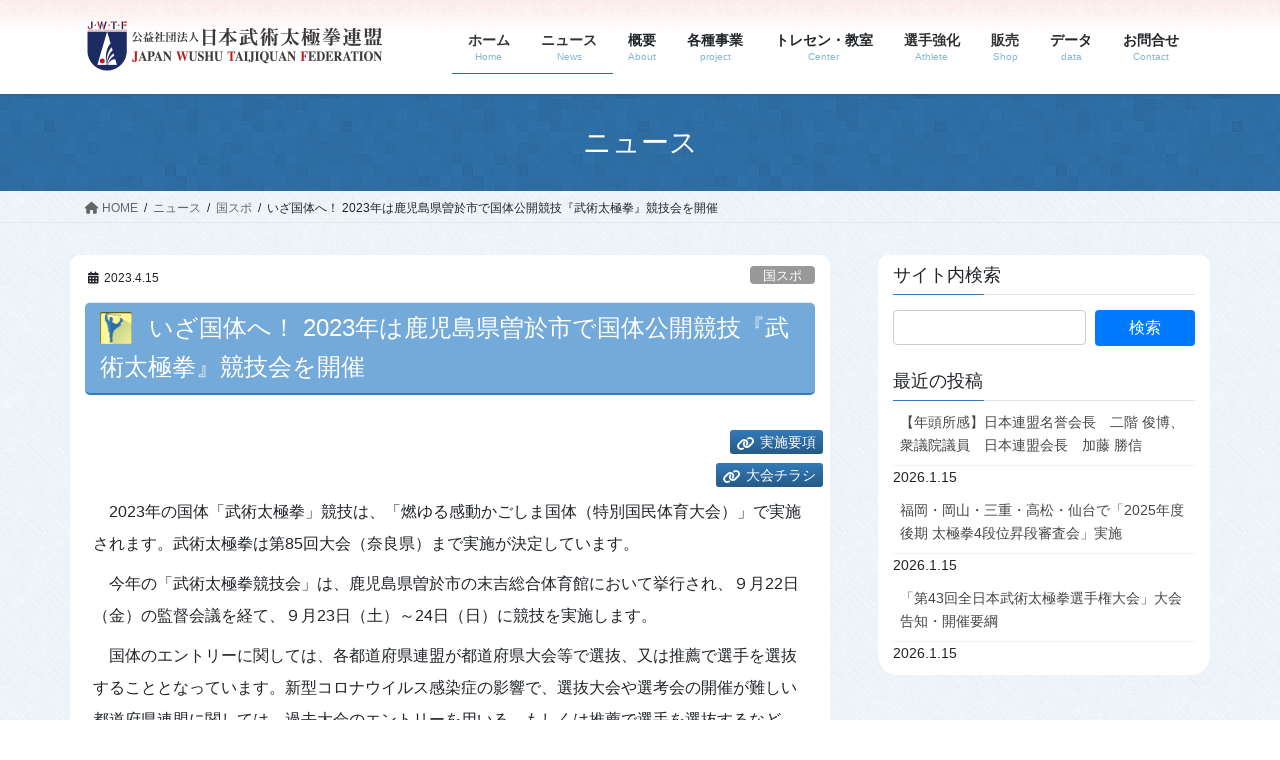

--- FILE ---
content_type: text/html; charset=UTF-8
request_url: https://www.jwtf.or.jp/event/post20230407.html
body_size: 40042
content:
<!DOCTYPE html>
<html lang="ja">
<head>
<meta charset="utf-8">
<meta http-equiv="X-UA-Compatible" content="IE=edge">
<meta name="viewport" content="width=device-width, initial-scale=1">
<!-- Google tag (gtag.js) --><style id='wp-img-auto-sizes-contain-inline-css' type='text/css'>img:is([sizes=auto i],[sizes^="auto," i]){contain-intrinsic-size:3000px 1500px}</style><link rel='stylesheet' id='vkExUnit_common_style-css' href='https://www.jwtf.or.jp/wp/wp-content/plugins/vk-all-in-one-expansion-unit/assets/css/vkExUnit_style.css?ver=9.113.0.1' type='text/css' media='all'/><style id='vkExUnit_common_style-inline-css' type='text/css'>@font-face{font-weight:normal;font-style:normal;font-family:"vk_sns";src:url(https://www.jwtf.or.jp/wp/wp-content/plugins/vk-all-in-one-expansion-unit/inc/sns/icons/fonts/vk_sns.eot?-bq20cj);src:url(https://www.jwtf.or.jp/wp/wp-content/plugins/vk-all-in-one-expansion-unit/inc/sns/icons/fonts/vk_sns.eot?#iefix-bq20cj) format("embedded-opentype") , url(https://www.jwtf.or.jp/wp/wp-content/plugins/vk-all-in-one-expansion-unit/inc/sns/icons/fonts/vk_sns.woff?-bq20cj) format("woff") , url(https://www.jwtf.or.jp/wp/wp-content/plugins/vk-all-in-one-expansion-unit/inc/sns/icons/fonts/vk_sns.ttf?-bq20cj) format("truetype") , url(https://www.jwtf.or.jp/wp/wp-content/plugins/vk-all-in-one-expansion-unit/inc/sns/icons/fonts/vk_sns.svg?-bq20cj#vk_sns) format("svg")}:root{--ver_page_top_button_url:url(https://www.jwtf.or.jp/wp/wp-content/plugins/vk-all-in-one-expansion-unit/assets/images/to-top-btn-icon.svg)}.veu_promotion-alert__content--text{border:1px solid rgba(0,0,0,.125);padding:.5em 1em;border-radius:var(--vk-size-radius);margin-bottom:var(--vk-margin-block-bottom);font-size:.875rem}.veu_promotion-alert__content--text p:last-of-type{margin-bottom:0;margin-top:0}</style><style id='wp-emoji-styles-inline-css' type='text/css'>img.wp-smiley,img.emoji{display:inline!important;border:none!important;box-shadow:none!important;height:1em!important;width:1em!important;margin:0 .07em!important;vertical-align:-.1em!important;background:none!important;padding:0!important}</style><style id='wp-block-library-inline-css' type='text/css'>:root{--wp-block-synced-color:#7a00df;--wp-block-synced-color--rgb:122 , 0 , 223;--wp-bound-block-color:var(--wp-block-synced-color);--wp-editor-canvas-background:#ddd;--wp-admin-theme-color:#007cba;--wp-admin-theme-color--rgb:0 , 124 , 186;--wp-admin-theme-color-darker-10:#006ba1;--wp-admin-theme-color-darker-10--rgb:0 , 107 , 160.5;--wp-admin-theme-color-darker-20:#005a87;--wp-admin-theme-color-darker-20--rgb:0 , 90 , 135;--wp-admin-border-width-focus:2px}@media (min-resolution:192dpi){:root{--wp-admin-border-width-focus:1.5px}}.wp-element-button{cursor:pointer}:root .has-very-light-gray-background-color{background-color:#eee}:root .has-very-dark-gray-background-color{background-color:#313131}:root .has-very-light-gray-color{color:#eee}:root .has-very-dark-gray-color{color:#313131}:root .has-vivid-green-cyan-to-vivid-cyan-blue-gradient-background{background:linear-gradient(135deg,#00d084,#0693e3)}:root .has-purple-crush-gradient-background{background:linear-gradient(135deg,#34e2e4,#4721fb 50%,#ab1dfe)}:root .has-hazy-dawn-gradient-background{background:linear-gradient(135deg,#faaca8,#dad0ec)}:root .has-subdued-olive-gradient-background{background:linear-gradient(135deg,#fafae1,#67a671)}:root .has-atomic-cream-gradient-background{background:linear-gradient(135deg,#fdd79a,#004a59)}:root .has-nightshade-gradient-background{background:linear-gradient(135deg,#330968,#31cdcf)}:root .has-midnight-gradient-background{background:linear-gradient(135deg,#020381,#2874fc)}:root{--wp--preset--font-size--normal:16px;--wp--preset--font-size--huge:42px}.has-regular-font-size{font-size:1em}.has-larger-font-size{font-size:2.625em}.has-normal-font-size{font-size:var(--wp--preset--font-size--normal)}.has-huge-font-size{font-size:var(--wp--preset--font-size--huge)}.has-text-align-center{text-align:center}.has-text-align-left{text-align:left}.has-text-align-right{text-align:right}.has-fit-text{white-space:nowrap!important}#end-resizable-editor-section{display:none}.aligncenter{clear:both}.items-justified-left{justify-content:flex-start}.items-justified-center{justify-content:center}.items-justified-right{justify-content:flex-end}.items-justified-space-between{justify-content:space-between}.screen-reader-text{border:0;clip-path:inset(50%);height:1px;margin:-1px;overflow:hidden;padding:0;position:absolute;width:1px;word-wrap:normal!important}.screen-reader-text:focus{background-color:#ddd;clip-path:none;color:#444;display:block;font-size:1em;height:auto;left:5px;line-height:normal;padding:15px 23px 14px;text-decoration:none;top:5px;width:auto;z-index:100000}html :where(.has-border-color){border-style:solid}html :where([style*=border-top-color]){border-top-style:solid}html :where([style*=border-right-color]){border-right-style:solid}html :where([style*=border-bottom-color]){border-bottom-style:solid}html :where([style*=border-left-color]){border-left-style:solid}html :where([style*=border-width]){border-style:solid}html :where([style*=border-top-width]){border-top-style:solid}html :where([style*=border-right-width]){border-right-style:solid}html :where([style*=border-bottom-width]){border-bottom-style:solid}html :where([style*=border-left-width]){border-left-style:solid}html :where(img[class*=wp-image-]){height:auto;max-width:100%}:where(figure){margin:0 0 1em}html :where(.is-position-sticky){--wp-admin--admin-bar--position-offset:var(--wp-admin--admin-bar--height,0)}@media screen and (max-width:600px){html :where(.is-position-sticky){--wp-admin--admin-bar--position-offset:0}}.vk-cols--reverse{flex-direction:row-reverse}.vk-cols--hasbtn{margin-bottom:0}.vk-cols--hasbtn>.row>.vk_gridColumn_item,.vk-cols--hasbtn>.wp-block-column{position:relative;padding-bottom:3em}.vk-cols--hasbtn>.row>.vk_gridColumn_item>.wp-block-buttons,.vk-cols--hasbtn>.row>.vk_gridColumn_item>.vk_button,.vk-cols--hasbtn>.wp-block-column>.wp-block-buttons,.vk-cols--hasbtn>.wp-block-column>.vk_button{position:absolute;bottom:0;width:100%}.vk-cols--fit.wp-block-columns{gap:0}.vk-cols--fit.wp-block-columns,.vk-cols--fit.wp-block-columns:not(.is-not-stacked-on-mobile){margin-top:0;margin-bottom:0;justify-content:space-between}.vk-cols--fit.wp-block-columns>.wp-block-column *:last-child,.vk-cols--fit.wp-block-columns:not(.is-not-stacked-on-mobile)>.wp-block-column *:last-child{margin-bottom:0}.vk-cols--fit.wp-block-columns>.wp-block-column>.wp-block-cover,.vk-cols--fit.wp-block-columns:not(.is-not-stacked-on-mobile)>.wp-block-column>.wp-block-cover{margin-top:0}.vk-cols--fit.wp-block-columns.has-background,.vk-cols--fit.wp-block-columns:not(.is-not-stacked-on-mobile).has-background{padding:0}@media (max-width:599px){.vk-cols--fit.wp-block-columns:not(.has-background)>.wp-block-column:not(.has-background),.vk-cols--fit.wp-block-columns:not(.is-not-stacked-on-mobile):not(.has-background)>.wp-block-column:not(.has-background){padding-left:0!important;padding-right:0!important}}@media (min-width:782px){.vk-cols--fit.wp-block-columns .block-editor-block-list__block.wp-block-column:not(:first-child),.vk-cols--fit.wp-block-columns>.wp-block-column:not(:first-child),.vk-cols--fit.wp-block-columns:not(.is-not-stacked-on-mobile) .block-editor-block-list__block.wp-block-column:not(:first-child),.vk-cols--fit.wp-block-columns:not(.is-not-stacked-on-mobile)>.wp-block-column:not(:first-child){margin-left:0}}@media (min-width:600px) and (max-width:781px){.vk-cols--fit.wp-block-columns .wp-block-column:nth-child(2n),.vk-cols--fit.wp-block-columns:not(.is-not-stacked-on-mobile) .wp-block-column:nth-child(2n){margin-left:0}.vk-cols--fit.wp-block-columns .wp-block-column:not(:only-child),.vk-cols--fit.wp-block-columns:not(.is-not-stacked-on-mobile) .wp-block-column:not(:only-child){flex-basis:50%!important}}.vk-cols--fit--gap1.wp-block-columns{gap:1px}@media (min-width:600px) and (max-width:781px){.vk-cols--fit--gap1.wp-block-columns .wp-block-column:not(:only-child){flex-basis:calc(50% - 1px)!important}}.vk-cols--fit.vk-cols--grid>.block-editor-block-list__block,.vk-cols--fit.vk-cols--grid>.wp-block-column,.vk-cols--fit.vk-cols--grid:not(.is-not-stacked-on-mobile)>.block-editor-block-list__block,.vk-cols--fit.vk-cols--grid:not(.is-not-stacked-on-mobile)>.wp-block-column{flex-basis:50%;box-sizing:border-box}@media (max-width:599px){.vk-cols--fit.vk-cols--grid.vk-cols--grid--alignfull>.wp-block-column:nth-child(2)>.wp-block-cover,.vk-cols--fit.vk-cols--grid.vk-cols--grid--alignfull>.wp-block-column:nth-child(2)>.vk_outer,.vk-cols--fit.vk-cols--grid:not(.is-not-stacked-on-mobile).vk-cols--grid--alignfull>.wp-block-column:nth-child(2)>.wp-block-cover,.vk-cols--fit.vk-cols--grid:not(.is-not-stacked-on-mobile).vk-cols--grid--alignfull>.wp-block-column:nth-child(2)>.vk_outer{width:100vw;margin-right:calc((100% - 100vw)/2);margin-left:calc((100% - 100vw)/2)}}@media (min-width:600px){.vk-cols--fit.vk-cols--grid.vk-cols--grid--alignfull>.wp-block-column:nth-child(2)>.wp-block-cover,.vk-cols--fit.vk-cols--grid.vk-cols--grid--alignfull>.wp-block-column:nth-child(2)>.vk_outer,.vk-cols--fit.vk-cols--grid:not(.is-not-stacked-on-mobile).vk-cols--grid--alignfull>.wp-block-column:nth-child(2)>.wp-block-cover,.vk-cols--fit.vk-cols--grid:not(.is-not-stacked-on-mobile).vk-cols--grid--alignfull>.wp-block-column:nth-child(2)>.vk_outer{margin-right:calc(100% - 50vw);width:50vw}.vk-cols--fit.vk-cols--grid.vk-cols--grid--alignfull.vk-cols--reverse>.wp-block-column,.vk-cols--fit.vk-cols--grid:not(.is-not-stacked-on-mobile).vk-cols--grid--alignfull.vk-cols--reverse>.wp-block-column{margin-left:0;margin-right:0}.vk-cols--fit.vk-cols--grid.vk-cols--grid--alignfull.vk-cols--reverse>.wp-block-column:nth-child(2)>.wp-block-cover,.vk-cols--fit.vk-cols--grid.vk-cols--grid--alignfull.vk-cols--reverse>.wp-block-column:nth-child(2)>.vk_outer,.vk-cols--fit.vk-cols--grid:not(.is-not-stacked-on-mobile).vk-cols--grid--alignfull.vk-cols--reverse>.wp-block-column:nth-child(2)>.wp-block-cover,.vk-cols--fit.vk-cols--grid:not(.is-not-stacked-on-mobile).vk-cols--grid--alignfull.vk-cols--reverse>.wp-block-column:nth-child(2)>.vk_outer{margin-left:calc(100% - 50vw)}}.vk-cols--menu h2,.vk-cols--menu h3,.vk-cols--menu h4,.vk-cols--menu h5{margin-bottom:.2em;text-shadow:#000 0 0 10px}.vk-cols--menu h2:first-child,.vk-cols--menu h3:first-child,.vk-cols--menu h4:first-child,.vk-cols--menu h5:first-child{margin-top:0}.vk-cols--menu p{margin-bottom:1rem;text-shadow:#000 0 0 10px}.vk-cols--menu .wp-block-cover__inner-container:last-child{margin-bottom:0}.vk-cols--fitbnrs .wp-block-column .wp-block-cover:hover img{filter:unset}.vk-cols--fitbnrs .wp-block-column .wp-block-cover:hover{background-color:unset}.vk-cols--fitbnrs .wp-block-column .wp-block-cover:hover .wp-block-cover__image-background{filter:unset!important}.vk-cols--fitbnrs .wp-block-cover .wp-block-cover__inner-container{position:absolute;height:100%;width:100%}.vk-cols--fitbnrs .vk_button{height:100%;margin:0}.vk-cols--fitbnrs .vk_button .vk_button_btn,.vk-cols--fitbnrs .vk_button .btn{height:100%;width:100%;border:none;box-shadow:none;background-color:unset!important;transition:unset}.vk-cols--fitbnrs .vk_button .vk_button_btn:hover,.vk-cols--fitbnrs .vk_button .btn:hover{transition:unset}.vk-cols--fitbnrs .vk_button .vk_button_btn:after,.vk-cols--fitbnrs .vk_button .btn:after{border:none}.vk-cols--fitbnrs .vk_button .vk_button_link_txt{width:100%;position:absolute;top:50%;left:50%;transform:translateY(-50%) translateX(-50%);font-size:2rem;text-shadow:#000 0 0 10px}.vk-cols--fitbnrs .vk_button .vk_button_link_subCaption{width:100%;position:absolute;top:calc(50% + 2.2em);left:50%;transform:translateY(-50%) translateX(-50%);text-shadow:#000 0 0 10px}@media (min-width:992px){.vk-cols--media.wp-block-columns{gap:3rem}}.vk-fit-map figure{margin-bottom:0}.vk-fit-map iframe{position:relative;margin-bottom:0;display:block;max-height:400px;width:100vw}.vk-fit-map:is(.alignfull,.alignwide) div{max-width:100%}.vk-table--th--width25 :where(tr>*:first-child){width:25%}.vk-table--th--width30 :where(tr>*:first-child){width:30%}.vk-table--th--width35 :where(tr>*:first-child){width:35%}.vk-table--th--width40 :where(tr>*:first-child){width:40%}.vk-table--th--bg-bright :where(tr>*:first-child){background-color:var(--wp--preset--color--bg-secondary,rgba(0,0,0,.05))}@media (max-width:599px){.vk-table--mobile-block :is(th,td){width:100%;display:block}.vk-table--mobile-block.wp-block-table table :is(th,td){border-top:none}}.vk-table--width--th25 :where(tr>*:first-child){width:25%}.vk-table--width--th30 :where(tr>*:first-child){width:30%}.vk-table--width--th35 :where(tr>*:first-child){width:35%}.vk-table--width--th40 :where(tr>*:first-child){width:40%}.no-margin{margin:0}@media (max-width:599px){.wp-block-image.vk-aligncenter--mobile>.alignright{float:none;margin-left:auto;margin-right:auto}.vk-no-padding-horizontal--mobile{padding-left:0!important;padding-right:0!important}}</style><style id='global-styles-inline-css' type='text/css'>:root{--wp--preset--aspect-ratio--square:1;--wp--preset--aspect-ratio--4-3: 4/3;--wp--preset--aspect-ratio--3-4: 3/4;--wp--preset--aspect-ratio--3-2: 3/2;--wp--preset--aspect-ratio--2-3: 2/3;--wp--preset--aspect-ratio--16-9: 16/9;--wp--preset--aspect-ratio--9-16: 9/16;--wp--preset--color--black:#000;--wp--preset--color--cyan-bluish-gray:#abb8c3;--wp--preset--color--white:#fff;--wp--preset--color--pale-pink:#f78da7;--wp--preset--color--vivid-red:#cf2e2e;--wp--preset--color--luminous-vivid-orange:#ff6900;--wp--preset--color--luminous-vivid-amber:#fcb900;--wp--preset--color--light-green-cyan:#7bdcb5;--wp--preset--color--vivid-green-cyan:#00d084;--wp--preset--color--pale-cyan-blue:#8ed1fc;--wp--preset--color--vivid-cyan-blue:#0693e3;--wp--preset--color--vivid-purple:#9b51e0;--wp--preset--gradient--vivid-cyan-blue-to-vivid-purple:linear-gradient(135deg,#0693e3 0%,#9b51e0 100%);--wp--preset--gradient--light-green-cyan-to-vivid-green-cyan:linear-gradient(135deg,#7adcb4 0%,#00d082 100%);--wp--preset--gradient--luminous-vivid-amber-to-luminous-vivid-orange:linear-gradient(135deg,#fcb900 0%,#ff6900 100%);--wp--preset--gradient--luminous-vivid-orange-to-vivid-red:linear-gradient(135deg,#ff6900 0%,#cf2e2e 100%);--wp--preset--gradient--very-light-gray-to-cyan-bluish-gray:linear-gradient(135deg,#eee 0%,#a9b8c3 100%);--wp--preset--gradient--cool-to-warm-spectrum:linear-gradient(135deg,#4aeadc 0%,#9778d1 20%,#cf2aba 40%,#ee2c82 60%,#fb6962 80%,#fef84c 100%);--wp--preset--gradient--blush-light-purple:linear-gradient(135deg,#ffceec 0%,#9896f0 100%);--wp--preset--gradient--blush-bordeaux:linear-gradient(135deg,#fecda5 0%,#fe2d2d 50%,#6b003e 100%);--wp--preset--gradient--luminous-dusk:linear-gradient(135deg,#ffcb70 0%,#c751c0 50%,#4158d0 100%);--wp--preset--gradient--pale-ocean:linear-gradient(135deg,#fff5cb 0%,#b6e3d4 50%,#33a7b5 100%);--wp--preset--gradient--electric-grass:linear-gradient(135deg,#caf880 0%,#71ce7e 100%);--wp--preset--gradient--midnight:linear-gradient(135deg,#020381 0%,#2874fc 100%);--wp--preset--font-size--small:13px;--wp--preset--font-size--medium:20px;--wp--preset--font-size--large:36px;--wp--preset--font-size--x-large:42px;--wp--preset--spacing--20:.44rem;--wp--preset--spacing--30:.67rem;--wp--preset--spacing--40:1rem;--wp--preset--spacing--50:1.5rem;--wp--preset--spacing--60:2.25rem;--wp--preset--spacing--70:3.38rem;--wp--preset--spacing--80:5.06rem;--wp--preset--shadow--natural:6px 6px 9px rgba(0,0,0,.2);--wp--preset--shadow--deep:12px 12px 50px rgba(0,0,0,.4);--wp--preset--shadow--sharp:6px 6px 0 rgba(0,0,0,.2);--wp--preset--shadow--outlined:6px 6px 0 -3px #fff , 6px 6px #000;--wp--preset--shadow--crisp:6px 6px 0 #000}:where(.is-layout-flex){gap:.5em}:where(.is-layout-grid){gap:.5em}body .is-layout-flex{display:flex}.is-layout-flex{flex-wrap:wrap;align-items:center}.is-layout-flex > :is(*, div){margin:0}body .is-layout-grid{display:grid}.is-layout-grid > :is(*, div){margin:0}:where(.wp-block-columns.is-layout-flex){gap:2em}:where(.wp-block-columns.is-layout-grid){gap:2em}:where(.wp-block-post-template.is-layout-flex){gap:1.25em}:where(.wp-block-post-template.is-layout-grid){gap:1.25em}.has-black-color{color:var(--wp--preset--color--black)!important}.has-cyan-bluish-gray-color{color:var(--wp--preset--color--cyan-bluish-gray)!important}.has-white-color{color:var(--wp--preset--color--white)!important}.has-pale-pink-color{color:var(--wp--preset--color--pale-pink)!important}.has-vivid-red-color{color:var(--wp--preset--color--vivid-red)!important}.has-luminous-vivid-orange-color{color:var(--wp--preset--color--luminous-vivid-orange)!important}.has-luminous-vivid-amber-color{color:var(--wp--preset--color--luminous-vivid-amber)!important}.has-light-green-cyan-color{color:var(--wp--preset--color--light-green-cyan)!important}.has-vivid-green-cyan-color{color:var(--wp--preset--color--vivid-green-cyan)!important}.has-pale-cyan-blue-color{color:var(--wp--preset--color--pale-cyan-blue)!important}.has-vivid-cyan-blue-color{color:var(--wp--preset--color--vivid-cyan-blue)!important}.has-vivid-purple-color{color:var(--wp--preset--color--vivid-purple)!important}.has-black-background-color{background-color:var(--wp--preset--color--black)!important}.has-cyan-bluish-gray-background-color{background-color:var(--wp--preset--color--cyan-bluish-gray)!important}.has-white-background-color{background-color:var(--wp--preset--color--white)!important}.has-pale-pink-background-color{background-color:var(--wp--preset--color--pale-pink)!important}.has-vivid-red-background-color{background-color:var(--wp--preset--color--vivid-red)!important}.has-luminous-vivid-orange-background-color{background-color:var(--wp--preset--color--luminous-vivid-orange)!important}.has-luminous-vivid-amber-background-color{background-color:var(--wp--preset--color--luminous-vivid-amber)!important}.has-light-green-cyan-background-color{background-color:var(--wp--preset--color--light-green-cyan)!important}.has-vivid-green-cyan-background-color{background-color:var(--wp--preset--color--vivid-green-cyan)!important}.has-pale-cyan-blue-background-color{background-color:var(--wp--preset--color--pale-cyan-blue)!important}.has-vivid-cyan-blue-background-color{background-color:var(--wp--preset--color--vivid-cyan-blue)!important}.has-vivid-purple-background-color{background-color:var(--wp--preset--color--vivid-purple)!important}.has-black-border-color{border-color:var(--wp--preset--color--black)!important}.has-cyan-bluish-gray-border-color{border-color:var(--wp--preset--color--cyan-bluish-gray)!important}.has-white-border-color{border-color:var(--wp--preset--color--white)!important}.has-pale-pink-border-color{border-color:var(--wp--preset--color--pale-pink)!important}.has-vivid-red-border-color{border-color:var(--wp--preset--color--vivid-red)!important}.has-luminous-vivid-orange-border-color{border-color:var(--wp--preset--color--luminous-vivid-orange)!important}.has-luminous-vivid-amber-border-color{border-color:var(--wp--preset--color--luminous-vivid-amber)!important}.has-light-green-cyan-border-color{border-color:var(--wp--preset--color--light-green-cyan)!important}.has-vivid-green-cyan-border-color{border-color:var(--wp--preset--color--vivid-green-cyan)!important}.has-pale-cyan-blue-border-color{border-color:var(--wp--preset--color--pale-cyan-blue)!important}.has-vivid-cyan-blue-border-color{border-color:var(--wp--preset--color--vivid-cyan-blue)!important}.has-vivid-purple-border-color{border-color:var(--wp--preset--color--vivid-purple)!important}.has-vivid-cyan-blue-to-vivid-purple-gradient-background{background:var(--wp--preset--gradient--vivid-cyan-blue-to-vivid-purple)!important}.has-light-green-cyan-to-vivid-green-cyan-gradient-background{background:var(--wp--preset--gradient--light-green-cyan-to-vivid-green-cyan)!important}.has-luminous-vivid-amber-to-luminous-vivid-orange-gradient-background{background:var(--wp--preset--gradient--luminous-vivid-amber-to-luminous-vivid-orange)!important}.has-luminous-vivid-orange-to-vivid-red-gradient-background{background:var(--wp--preset--gradient--luminous-vivid-orange-to-vivid-red)!important}.has-very-light-gray-to-cyan-bluish-gray-gradient-background{background:var(--wp--preset--gradient--very-light-gray-to-cyan-bluish-gray)!important}.has-cool-to-warm-spectrum-gradient-background{background:var(--wp--preset--gradient--cool-to-warm-spectrum)!important}.has-blush-light-purple-gradient-background{background:var(--wp--preset--gradient--blush-light-purple)!important}.has-blush-bordeaux-gradient-background{background:var(--wp--preset--gradient--blush-bordeaux)!important}.has-luminous-dusk-gradient-background{background:var(--wp--preset--gradient--luminous-dusk)!important}.has-pale-ocean-gradient-background{background:var(--wp--preset--gradient--pale-ocean)!important}.has-electric-grass-gradient-background{background:var(--wp--preset--gradient--electric-grass)!important}.has-midnight-gradient-background{background:var(--wp--preset--gradient--midnight)!important}.has-small-font-size{font-size:var(--wp--preset--font-size--small)!important}.has-medium-font-size{font-size:var(--wp--preset--font-size--medium)!important}.has-large-font-size{font-size:var(--wp--preset--font-size--large)!important}.has-x-large-font-size{font-size:var(--wp--preset--font-size--x-large)!important}</style><style id='classic-theme-styles-inline-css' type='text/css'>.wp-block-button__link{color:#fff;background-color:#32373c;border-radius:9999px;box-shadow:none;text-decoration:none;padding:calc(.667em + 2px) calc(1.333em + 2px);font-size:1.125em}.wp-block-file__button{background:#32373c;color:#fff;text-decoration:none}</style><link rel='stylesheet' id='foobox-free-min-css' href='https://www.jwtf.or.jp/wp/wp-content/plugins/foobox-image-lightbox/free/css/A.foobox.free.min.css,qver=2.6.0.pagespeed.cf.1nG8-37ZLJ.css' type='text/css' media='all'/><link rel='stylesheet' id='vk-swiper-style-css' href='https://www.jwtf.or.jp/wp/wp-content/plugins/vk-blocks/vendor/vektor-inc/vk-swiper/src/assets/css/A.swiper-bundle.min.css,qver=11.0.2.pagespeed.cf.oVDa98QH_3.css' type='text/css' media='all'/><link rel='stylesheet' id='bootstrap-4-style-css' href='https://www.jwtf.or.jp/wp/wp-content/themes/lightning/_g2/library/bootstrap-4/css/bootstrap.min.css,qver=4.5.0.pagespeed.ce.mBwh5To5rH.css' type='text/css' media='all'/><link rel='stylesheet' id='lightning-common-style-css' href='https://www.jwtf.or.jp/wp/wp-content/themes/lightning/_g2/assets/css/A.common.css,qver=15.29.5.pagespeed.cf.QME9HD3PTB.css' type='text/css' media='all'/><style id='lightning-common-style-inline-css' type='text/css'>:root{--vk-mobile-nav-menu-btn-bg-src:url(https://www.jwtf.or.jp/wp/wp-content/themes/lightning/_g2/inc/vk-mobile-nav/package/images/vk-menu-btn-black.svg);--vk-mobile-nav-menu-btn-close-bg-src:url(https://www.jwtf.or.jp/wp/wp-content/themes/lightning/_g2/inc/vk-mobile-nav/package/images/vk-menu-close-black.svg);--vk-menu-acc-icon-open-black-bg-src:url(https://www.jwtf.or.jp/wp/wp-content/themes/lightning/_g2/inc/vk-mobile-nav/package/images/vk-menu-acc-icon-open-black.svg);--vk-menu-acc-icon-open-white-bg-src:url(https://www.jwtf.or.jp/wp/wp-content/themes/lightning/_g2/inc/vk-mobile-nav/package/images/vk-menu-acc-icon-open-white.svg);--vk-menu-acc-icon-close-black-bg-src:url(https://www.jwtf.or.jp/wp/wp-content/themes/lightning/_g2/inc/vk-mobile-nav/package/images/vk-menu-close-black.svg);--vk-menu-acc-icon-close-white-bg-src:url(https://www.jwtf.or.jp/wp/wp-content/themes/lightning/_g2/inc/vk-mobile-nav/package/images/vk-menu-close-white.svg)}</style><link rel='stylesheet' id='lightning-design-style-css' href='https://www.jwtf.or.jp/wp/wp-content/themes/lightning/_g2/design-skin/origin2/css/style.css,qver=15.29.5.pagespeed.ce.a1oHKL6dTA.css' type='text/css' media='all'/><style id='lightning-design-style-inline-css' type='text/css'>:root{--color-key:#337ab7;--wp--preset--color--vk-color-primary:#337ab7;--color-key-dark:#2e6da4}a{color:#337ab7}.tagcloud a:before{font-family:"Font Awesome 5 Free";content:"\f02b";font-weight:bold}.media .media-body .media-heading a:hover{color:}@media (min-width:768px){.gMenu>li:before,.gMenu>li.menu-item-has-children::after{border-bottom-color: }.gMenu li li{background-color: }.gMenu li li a:hover{background-color:}}.page-header{background-color:}h2,.mainSection-title{border-top-color:}h3:after,.subSection-title:after{border-bottom-color:}ul.page-numbers li span.page-numbers.current,.page-link dl .post-page-numbers.current{background-color:}.pager li>a{border-color:;color:}.pager li>a:hover{background-color:;color:#fff}.siteFooter{border-top-color:}dt{border-left-color:}:root{--g_nav_main_acc_icon_open_url:url(https://www.jwtf.or.jp/wp/wp-content/themes/lightning/_g2/inc/vk-mobile-nav/package/images/vk-menu-acc-icon-open-black.svg);--g_nav_main_acc_icon_close_url:url(https://www.jwtf.or.jp/wp/wp-content/themes/lightning/_g2/inc/vk-mobile-nav/package/images/vk-menu-close-black.svg);--g_nav_sub_acc_icon_open_url:url(https://www.jwtf.or.jp/wp/wp-content/themes/lightning/_g2/inc/vk-mobile-nav/package/images/vk-menu-acc-icon-open-white.svg);--g_nav_sub_acc_icon_close_url:url(https://www.jwtf.or.jp/wp/wp-content/themes/lightning/_g2/inc/vk-mobile-nav/package/images/vk-menu-close-white.svg)}</style><style id='veu-cta-css' media='all'>.veu_adminEdit_cta{position:absolute;margin-top:-2.4em!important;margin-left:1em!important;z-index:999}.veu_adminEdit_cta>.btn{font-size:12px;text-box:trim-both text;background-color:var(--vk-color-primary);border:1px solid var(--vk-color-primary);color:#fff}.veu_adminEdit_cta>.btn:hover{background-color:rgba(255,255,255,.9);color:var(--vk-color-primary)}.veu_adminEdit_cta .btn-block{width:initial}.veu_cta{display:block;overflow:hidden;margin-top:30px;margin-bottom:30px;background-color:#efefef}.veu_cta .cta_title{display:block;overflow:hidden;margin:0;padding:12px 20px 10px;background-color:#333;color:#fff;font-size:22px;line-height:1.2em}.veu_cta .cta_body{display:block;overflow:hidden;padding:1.5em 1.5em 2em;line-height:170%}.veu_cta .cta_body_image{margin-bottom:1.5em}.veu_cta .cta_body_image img{max-width:250px;height:100%}.veu_cta .cta_body_image_center{display:block;overflow:hidden;text-align:center}.veu_cta .cta_body_image_center img{display:block;margin:0 auto 15px;max-width:100%}.veu_cta .cta_body_txt{display:block;overflow:hidden}.veu_cta .cta_body_link{clear:both;margin-top:1.5em}@media (min-width:768px){.veu_cta .cta_body_image_right{float:right;margin-left:30px}.veu_cta .cta_body_image_left{float:left;margin-right:30px}}@media (max-width:767px){.veu_cta .cta_body_image img{display:block;margin:0 auto 1.5em;max-width:100%}}</style><link rel='stylesheet' id='vk-blocks-build-css-css' href='https://www.jwtf.or.jp/wp/wp-content/plugins/vk-blocks/build/A.block-build.css,qver=1.115.2.1.pagespeed.cf.WBPA688_us.css' type='text/css' media='all'/><style id='vk-blocks-build-css-inline-css' type='text/css'>:root{--vk_image-mask-circle:url(https://www.jwtf.or.jp/wp/wp-content/plugins/vk-blocks/inc/vk-blocks/images/circle.svg);--vk_image-mask-wave01:url(https://www.jwtf.or.jp/wp/wp-content/plugins/vk-blocks/inc/vk-blocks/images/wave01.svg);--vk_image-mask-wave02:url(https://www.jwtf.or.jp/wp/wp-content/plugins/vk-blocks/inc/vk-blocks/images/wave02.svg);--vk_image-mask-wave03:url(https://www.jwtf.or.jp/wp/wp-content/plugins/vk-blocks/inc/vk-blocks/images/wave03.svg);--vk_image-mask-wave04:url(https://www.jwtf.or.jp/wp/wp-content/plugins/vk-blocks/inc/vk-blocks/images/wave04.svg)}:root{--vk-balloon-border-width:1px;--vk-balloon-speech-offset:-12px}:root{--vk_flow-arrow:url(https://www.jwtf.or.jp/wp/wp-content/plugins/vk-blocks/inc/vk-blocks/images/arrow_bottom.svg)}</style><link rel='stylesheet' id='lightning-theme-style-css' href='https://www.jwtf.or.jp/wp/wp-content/themes/lightning-child/style.css?ver=15.29.5' type='text/css' media='all'/><link rel='stylesheet' id='vk-font-awesome-css' href='https://www.jwtf.or.jp/wp/wp-content/themes/lightning/vendor/vektor-inc/font-awesome-versions/src/versions/6/css/A.all.min.css,qver=6.4.2.pagespeed.cf.Dy47zv7fvm.css' type='text/css' media='all'/><style id="lightning-color-custom-for-plugins" type="text/css">.color_key_bg,.color_key_bg_hover:hover{background-color:#337ab7}.color_key_txt,.color_key_txt_hover:hover{color:#337ab7}.color_key_border,.color_key_border_hover:hover{border-color:#337ab7}.color_key_dark_bg,.color_key_dark_bg_hover:hover{background-color:#2e6da4}.color_key_dark_txt,.color_key_dark_txt_hover:hover{color:#2e6da4}.color_key_dark_border,.color_key_dark_border_hover:hover{border-color:#2e6da4}</style><style type="text/css" id="wp-custom-css">.site-footer{margin-top:3em}</style><style type="text/css">.vk-menu-acc .acc-btn,.vk-menu-acc .acc-btn-close{background-color:#bbb}.ie_alert{display:none!important}</style><script async src="https://www.googletagmanager.com/gtag/js?id=G-17W0D43JPR" type="text/psajs" data-pagespeed-orig-index="0"></script><script type="text/psajs" data-pagespeed-orig-index="1">window.dataLayer=window.dataLayer||[];function gtag(){dataLayer.push(arguments);}gtag('js',new Date());gtag('config','G-17W0D43JPR');gtag('config','UA-61452379-1 ');</script>
<title>いざ国体へ！ 2023年は鹿児島県曽於市で国体公開競技『武術太極拳』競技会を開催 | 公益社団法人日本武術太極拳連盟</title>
<meta name='robots' content='max-image-preview:large'/>
<link rel="alternate" type="application/rss+xml" title="公益社団法人日本武術太極拳連盟 &raquo; フィード" href="https://www.jwtf.or.jp/feed"/>
<link rel="alternate" type="application/rss+xml" title="公益社団法人日本武術太極拳連盟 &raquo; コメントフィード" href="https://www.jwtf.or.jp/comments/feed"/>
<link rel="alternate" title="oEmbed (JSON)" type="application/json+oembed" href="https://www.jwtf.or.jp/wp-json/oembed/1.0/embed?url=https%3A%2F%2Fwww.jwtf.or.jp%2Fevent%2Fpost20230407.html"/>
<link rel="alternate" title="oEmbed (XML)" type="text/xml+oembed" href="https://www.jwtf.or.jp/wp-json/oembed/1.0/embed?url=https%3A%2F%2Fwww.jwtf.or.jp%2Fevent%2Fpost20230407.html&#038;format=xml"/>
<meta name="description" content="実施要項大会チラシ2023年の国体「武術太極拳」競技は、「燃ゆる感動かごしま国体（特別国民体育大会）」で実施されます。武術太極拳は第85回大会（奈良県）まで実施が決定しています。今年の「武術太極拳競技会」は、鹿児島県曽於市の末吉総合体育館において挙行され、９月22日（金）の監督会議を経て、９月23日（土）～24日（日）に競技を実施します。国体のエントリーに関しては、各都道府県連盟が都道府県大会等で選抜、又は推薦で選手を選抜することとなっています。新型コロナ"/>
<!--n2css--><!--n2js--><script data-pagespeed-orig-type="text/javascript" src="https://www.jwtf.or.jp/wp/wp-includes/js/jquery/jquery.min.js,qver=3.7.1.pagespeed.jm.PoWN7KAtLT.js" id="jquery-core-js" type="text/psajs" data-pagespeed-orig-index="2"></script>
<script data-pagespeed-orig-type="text/javascript" src="https://www.jwtf.or.jp/wp/wp-content/plugins/foobox-image-lightbox/free/js/foobox.free.min.js,qver=2.6.0.pagespeed.jm.102pNyFPs9.js" id="foobox-free-min-js" type="text/psajs" data-pagespeed-orig-index="3"></script>
<link rel="https://api.w.org/" href="https://www.jwtf.or.jp/wp-json/"/><link rel="alternate" title="JSON" type="application/json" href="https://www.jwtf.or.jp/wp-json/wp/v2/posts/18886"/><link rel="EditURI" type="application/rsd+xml" title="RSD" href="https://www.jwtf.or.jp/wp/xmlrpc.php?rsd"/>
<meta name="generator" content="WordPress 6.9"/>
<link rel="canonical" href="https://www.jwtf.or.jp/event/post20230407.html"/>
<link rel='shortlink' href='https://www.jwtf.or.jp/?p=18886'/>
<!-- Google Tag Manager -->
<script type="text/psajs" data-pagespeed-orig-index="4">(function(w,d,s,l,i){w[l]=w[l]||[];w[l].push({'gtm.start':new Date().getTime(),event:'gtm.js'});var f=d.getElementsByTagName(s)[0],j=d.createElement(s),dl=l!='dataLayer'?'&l='+l:'';j.async=true;j.src='https://www.googletagmanager.com/gtm.js?id='+i+dl;f.parentNode.insertBefore(j,f);})(window,document,'script','dataLayer','GTM-T4P5DB');</script>
<!-- End Google Tag Manager -->
<script data-pagespeed-orig-type="text/javascript" type="text/psajs" data-pagespeed-orig-index="5">var ajaxurl='https://www.jwtf.or.jp/wp/wp-admin/admin-ajax.php';</script>
<!-- [ VK All in One Expansion Unit OGP ] -->
<meta property="og:site_name" content="公益社団法人日本武術太極拳連盟"/>
<meta property="og:url" content="https://www.jwtf.or.jp/event/post20230407.html"/>
<meta property="og:title" content="いざ国体へ！ 2023年は鹿児島県曽於市で国体公開競技『武術太極拳』競技会を開催 | 公益社団法人日本武術太極拳連盟"/>
<meta property="og:description" content="実施要項大会チラシ2023年の国体「武術太極拳」競技は、「燃ゆる感動かごしま国体（特別国民体育大会）」で実施されます。武術太極拳は第85回大会（奈良県）まで実施が決定しています。今年の「武術太極拳競技会」は、鹿児島県曽於市の末吉総合体育館において挙行され、９月22日（金）の監督会議を経て、９月23日（土）～24日（日）に競技を実施します。国体のエントリーに関しては、各都道府県連盟が都道府県大会等で選抜、又は推薦で選手を選抜することとなっています。新型コロナ"/>
<meta property="fb:app_id" content="142934936429020"/>
<meta property="og:type" content="article"/>
<meta property="og:image" content="https://www.jwtf.or.jp/wp/wp-content/uploads/かごしま国体会場.jpg"/>
<meta property="og:image:width" content="1140"/>
<meta property="og:image:height" content="684"/>
<!-- [ / VK All in One Expansion Unit OGP ] -->
<!-- [ VK All in One Expansion Unit twitter card ] -->
<meta name="twitter:card" content="summary_large_image">
<meta name="twitter:description" content="実施要項大会チラシ2023年の国体「武術太極拳」競技は、「燃ゆる感動かごしま国体（特別国民体育大会）」で実施されます。武術太極拳は第85回大会（奈良県）まで実施が決定しています。今年の「武術太極拳競技会」は、鹿児島県曽於市の末吉総合体育館において挙行され、９月22日（金）の監督会議を経て、９月23日（土）～24日（日）に競技を実施します。国体のエントリーに関しては、各都道府県連盟が都道府県大会等で選抜、又は推薦で選手を選抜することとなっています。新型コロナ">
<meta name="twitter:title" content="いざ国体へ！ 2023年は鹿児島県曽於市で国体公開競技『武術太極拳』競技会を開催 | 公益社団法人日本武術太極拳連盟">
<meta name="twitter:url" content="https://www.jwtf.or.jp/event/post20230407.html">
<meta name="twitter:image" content="https://www.jwtf.or.jp/wp/wp-content/uploads/かごしま国体会場.jpg">
<meta name="twitter:domain" content="www.jwtf.or.jp">
<meta name="twitter:site" content="@jwtf_wushu_of">
<!-- [ / VK All in One Expansion Unit twitter card ] -->
<link rel="icon" href="https://www.jwtf.or.jp/wp/wp-content/uploads/format/xcropped-jwtf_logo-2-32x32.png.pagespeed.ic.YUHRFC1V95.webp" sizes="32x32"/>
<link rel="icon" href="https://www.jwtf.or.jp/wp/wp-content/uploads/format/xcropped-jwtf_logo-2-192x192.png.pagespeed.ic.W1rcEyXZRU.webp" sizes="192x192"/>
<link rel="apple-touch-icon" href="https://www.jwtf.or.jp/wp/wp-content/uploads/format/xcropped-jwtf_logo-2-180x180.png.pagespeed.ic.N3Fa5EKuJF.webp"/>
<meta name="msapplication-TileImage" content="https://www.jwtf.or.jp/wp/wp-content/uploads/format/cropped-jwtf_logo-2-270x270.png"/>
<!-- [ VK All in One Expansion Unit Article Structure Data ] --><script type="application/ld+json">{"@context":"https://schema.org/","@type":"Article","headline":"いざ国体へ！ 2023年は鹿児島県曽於市で国体公開競技『武術太極拳』競技会を開催","image":"https://www.jwtf.or.jp/wp/wp-content/uploads/かごしま国体会場-320x180.jpg","datePublished":"2023-04-15T00:06:00+09:00","dateModified":"2023-04-13T11:09:47+09:00","author":{"@type":"","name":"みさわさとる","url":"https://www.jwtf.or.jp/","sameAs":""}}</script><!-- [ / VK All in One Expansion Unit Article Structure Data ] -->
</head>
<body class="wp-singular post-template-default single single-post postid-18886 single-format-standard wp-theme-lightning wp-child-theme-lightning-child vk-blocks fa_v6_css post-name-post20230407 category-nsf category-event post-type-post sidebar-fix sidebar-fix-priority-top bootstrap4 device-pc"><noscript><meta HTTP-EQUIV="refresh" content="0;url='https://www.jwtf.or.jp/event/post20230407.html?PageSpeed=noscript'" /><style><!--table,div,span,font,p{display:none} --></style><div style="display:block">Please click <a href="https://www.jwtf.or.jp/event/post20230407.html?PageSpeed=noscript">here</a> if you are not redirected within a few seconds.</div></noscript>
<a class="skip-link screen-reader-text" href="#main">コンテンツへスキップ</a>
<a class="skip-link screen-reader-text" href="#vk-mobile-nav">ナビゲーションに移動</a>
<!-- Google Tag Manager (noscript) -->
<noscript><iframe src="https://www.googletagmanager.com/ns.html?id=GTM-T4P5DB" height="0" width="0" style="display:none;visibility:hidden"></iframe></noscript>
<!-- End Google Tag Manager (noscript) -->
<header class="siteHeader">
<div class="container siteHeadContainer">
<div class="navbar-header">
<p class="navbar-brand siteHeader_logo">
<a href="https://www.jwtf.or.jp/">
<span><img src="https://www.jwtf.or.jp/wp/wp-content/uploads/format/xjwtf_title_logo.png.pagespeed.ic.KBTZlC5LQ0.webp" alt="公益社団法人日本武術太極拳連盟" width="600" height="100"/></span>
</a>
</p>
</div>
<div id="gMenu_outer" class="gMenu_outer">
<nav class="menu-%e3%83%a1%e3%82%a4%e3%83%b3%e3%83%a1%e3%83%8b%e3%83%a5%e3%83%bc-container"><ul id="menu-%e3%83%a1%e3%82%a4%e3%83%b3%e3%83%a1%e3%83%8b%e3%83%a5%e3%83%bc" class="menu gMenu vk-menu-acc"><li id="menu-item-40" class="menu-item menu-item-type-post_type menu-item-object-page menu-item-home current-post-parent"><a href="https://www.jwtf.or.jp/"><strong class="gMenu_name">ホーム</strong><span class="gMenu_description">Home</span></a></li>
<li id="menu-item-1818" class="menu-item menu-item-type-post_type menu-item-object-page current_page_parent menu-item-has-children current-menu-ancestor"><a href="https://www.jwtf.or.jp/news"><strong class="gMenu_name">ニュース</strong><span class="gMenu_description">News</span></a>
<ul class="sub-menu">
<li id="menu-item-215" class="menu-item menu-item-type-taxonomy menu-item-object-category current-post-ancestor current-menu-parent current-post-parent"><a href="https://www.jwtf.or.jp/category/event">大会・イベント</a></li>
<li id="menu-item-216" class="menu-item menu-item-type-taxonomy menu-item-object-category"><a href="https://www.jwtf.or.jp/category/qual">資格・検定</a></li>
<li id="menu-item-214" class="menu-item menu-item-type-taxonomy menu-item-object-category"><a href="https://www.jwtf.or.jp/category/world">国際（大会以外）</a></li>
<li id="menu-item-8324" class="menu-item menu-item-type-post_type menu-item-object-page"><a href="https://www.jwtf.or.jp/healthandtaichi">健康と太極拳</a></li>
<li id="menu-item-104" class="menu-item menu-item-type-custom menu-item-object-custom menu-item-has-children"><a href="/local">地域ニュース</a>
<ul class="sub-menu">
<li id="menu-item-344" class="menu-item menu-item-type-taxonomy menu-item-object-local_category"><a href="https://www.jwtf.or.jp/local_category/local_event">各地の大会・イベント</a></li>
<li id="menu-item-107" class="menu-item menu-item-type-taxonomy menu-item-object-category"><a href="https://www.jwtf.or.jp/category/town">太極拳のまち</a></li>
</ul>
</li>
</ul>
</li>
<li id="menu-item-114" class="menu-item menu-item-type-custom menu-item-object-custom menu-item-has-children"><a><strong class="gMenu_name">概要</strong><span class="gMenu_description">About</span></a>
<ul class="sub-menu">
<li id="menu-item-208" class="menu-item menu-item-type-post_type menu-item-object-page"><a href="https://www.jwtf.or.jp/about">日本武術太極拳連盟について</a></li>
<li id="menu-item-249" class="menu-item menu-item-type-custom menu-item-object-custom menu-item-has-children"><a href="/taiji">武術太極拳とは</a>
<ul class="sub-menu">
<li id="menu-item-349" class="menu-item menu-item-type-post_type menu-item-object-page"><a href="https://www.jwtf.or.jp/taiji">健康と生きがいのスポーツ　武術太極拳</a></li>
<li id="menu-item-502" class="menu-item menu-item-type-taxonomy menu-item-object-category"><a href="https://www.jwtf.or.jp/category/health">健康と太極拳</a></li>
<li id="menu-item-356" class="menu-item menu-item-type-post_type menu-item-object-page"><a href="https://www.jwtf.or.jp/taiji/about">武術太極拳と国際競技種目の解説</a></li>
<li id="menu-item-355" class="menu-item menu-item-type-post_type menu-item-object-page"><a href="https://www.jwtf.or.jp/taiji/jisen">解説：国際競技ルールによる「自選難度競技」とは</a></li>
<li id="menu-item-357" class="menu-item menu-item-type-post_type menu-item-object-page"><a href="https://www.jwtf.or.jp/taiji/ayumi">日本武術太極拳連盟のあゆみ</a></li>
</ul>
</li>
<li id="menu-item-211" class="menu-item menu-item-type-post_type menu-item-object-page"><a href="https://www.jwtf.or.jp/about/about02">役員・加盟団体・専門委員会・組織図</a></li>
<li id="menu-item-258" class="menu-item menu-item-type-post_type menu-item-object-page"><a href="https://www.jwtf.or.jp/league">加盟団体一覧</a></li>
<li id="menu-item-209" class="menu-item menu-item-type-post_type menu-item-object-page"><a href="https://www.jwtf.or.jp/about/about03">事業活動・国際活動</a></li>
<li id="menu-item-226" class="menu-item menu-item-type-post_type menu-item-object-page"><a href="https://www.jwtf.or.jp/about/about04">主要刊行物・取引金融機関</a></li>
<li id="menu-item-225" class="menu-item menu-item-type-post_type menu-item-object-page"><a href="https://www.jwtf.or.jp/about/about05">沿革</a></li>
<li id="menu-item-224" class="menu-item menu-item-type-post_type menu-item-object-page"><a href="https://www.jwtf.or.jp/about/about06">概況</a></li>
<li id="menu-item-223" class="menu-item menu-item-type-post_type menu-item-object-page"><a href="https://www.jwtf.or.jp/about/about07">事業概況</a></li>
<li id="menu-item-222" class="menu-item menu-item-type-post_type menu-item-object-page"><a href="https://www.jwtf.or.jp/about/about08">規則・規程・規定</a></li>
</ul>
</li>
<li id="menu-item-367" class="menu-item menu-item-type-custom menu-item-object-custom menu-item-has-children"><a><strong class="gMenu_name">各種事業</strong><span class="gMenu_description">project</span></a>
<ul class="sub-menu">
<li id="menu-item-227" class="menu-item menu-item-type-post_type menu-item-object-page"><a href="https://www.jwtf.or.jp/schedule">事業予定</a></li>
<li id="menu-item-259" class="menu-item menu-item-type-post_type menu-item-object-page menu-item-has-children"><a href="https://www.jwtf.or.jp/event">大会・イベント</a>
<ul class="sub-menu">
<li id="menu-item-243" class="menu-item menu-item-type-post_type menu-item-object-page"><a href="https://www.jwtf.or.jp/event/world">国際大会</a></li>
<li id="menu-item-260" class="menu-item menu-item-type-post_type menu-item-object-page"><a href="https://www.jwtf.or.jp/event/japan_championships">全日本武術太極拳選手権大会</a></li>
<li id="menu-item-241" class="menu-item menu-item-type-post_type menu-item-object-page"><a href="https://www.jwtf.or.jp/event/japan_games">全日本武術太極拳競技会</a></li>
<li id="menu-item-240" class="menu-item menu-item-type-post_type menu-item-object-page"><a href="https://www.jwtf.or.jp/event/joc_junior">JOCジュニアオリンピックカップ大会</a></li>
<li id="menu-item-237" class="menu-item menu-item-type-post_type menu-item-object-page menu-item-has-children"><a href="https://www.jwtf.or.jp/event/kokutai">国スポ公開競技『武術太極拳』</a>
<ul class="sub-menu">
<li id="menu-item-238" class="menu-item menu-item-type-post_type menu-item-object-page"><a href="https://www.jwtf.or.jp/event/kokutai/schedule">国スポ開催一覧</a></li>
<li id="menu-item-17179" class="menu-item menu-item-type-post_type menu-item-object-page"><a href="https://www.jwtf.or.jp/event/kokutai/result">国スポ（国体）成績一覧</a></li>
</ul>
</li>
<li id="menu-item-463" class="menu-item menu-item-type-post_type menu-item-object-page"><a href="https://www.jwtf.or.jp/event/nenrin">ねんりんピック</a></li>
<li id="menu-item-266" class="menu-item menu-item-type-taxonomy menu-item-object-category"><a href="https://www.jwtf.or.jp/category/event/olympic">オリンピック</a></li>
<li id="menu-item-265" class="menu-item menu-item-type-post_type menu-item-object-page"><a href="https://www.jwtf.or.jp/event/result">大会成績一覧</a></li>
</ul>
</li>
<li id="menu-item-287" class="menu-item menu-item-type-post_type menu-item-object-page menu-item-has-children"><a href="https://www.jwtf.or.jp/qual">資格・検定</a>
<ul class="sub-menu">
<li id="menu-item-294" class="menu-item menu-item-type-post_type menu-item-object-page"><a href="https://www.jwtf.or.jp/qual/about">日本連盟公認資格の概要</a></li>
<li id="menu-item-290" class="menu-item menu-item-type-post_type menu-item-object-page"><a href="https://www.jwtf.or.jp/qual/guideline">公認資格・実施要綱</a></li>
<li id="menu-item-293" class="menu-item menu-item-type-post_type menu-item-object-page"><a href="https://www.jwtf.or.jp/qual/successful_candidates_list">技能検定（段・級位）合格者一覧</a></li>
<li id="menu-item-291" class="menu-item menu-item-type-post_type menu-item-object-page"><a href="https://www.jwtf.or.jp/qual/priority_items">合否判定基準・重点項目</a></li>
<li id="menu-item-288" class="menu-item menu-item-type-post_type menu-item-object-page"><a href="https://www.jwtf.or.jp/qual/judge_list">公認審判員登録者名簿</a></li>
<li id="menu-item-289" class="menu-item menu-item-type-post_type menu-item-object-page"><a href="https://www.jwtf.or.jp/qual/coach_list">公認指導員登録者名簿</a></li>
</ul>
</li>
<li id="menu-item-310" class="menu-item menu-item-type-post_type menu-item-object-page"><a href="https://www.jwtf.or.jp/town">太極拳のまちについて</a></li>
<li id="menu-item-312" class="menu-item menu-item-type-post_type menu-item-object-page menu-item-has-children"><a href="https://www.jwtf.or.jp/exercise">太極拳ゆったり体操</a>
<ul class="sub-menu">
<li id="menu-item-412" class="menu-item menu-item-type-post_type menu-item-object-page"><a href="https://www.jwtf.or.jp/exercise/exercise02">「介護予防のための 太極拳ゆったり体操」DVD</a></li>
</ul>
</li>
</ul>
</li>
<li id="menu-item-331" class="menu-item menu-item-type-custom menu-item-object-custom menu-item-has-children"><a><strong class="gMenu_name">トレセン・教室</strong><span class="gMenu_description">Center</span></a>
<ul class="sub-menu">
<li id="menu-item-330" class="menu-item menu-item-type-post_type menu-item-object-page"><a href="https://www.jwtf.or.jp/center">日本連盟トレーニングセンター紹介</a></li>
<li id="menu-item-318" class="menu-item menu-item-type-post_type menu-item-object-page"><a href="https://www.jwtf.or.jp/center/center02">大阪武術太極拳トレーニングセンター</a></li>
<li id="menu-item-316" class="menu-item menu-item-type-post_type menu-item-object-page"><a href="https://www.jwtf.or.jp/center/center03">トレーニングセンター「特別講習会」のご案内</a></li>
<li id="menu-item-317" class="menu-item menu-item-type-post_type menu-item-object-page"><a href="https://www.jwtf.or.jp/center/center04">太極拳・カンフー「一般教室」のご案内</a></li>
</ul>
</li>
<li id="menu-item-302" class="menu-item menu-item-type-post_type menu-item-object-page menu-item-has-children"><a href="https://www.jwtf.or.jp/athlete"><strong class="gMenu_name">選手強化</strong><span class="gMenu_description">Athlete</span></a>
<ul class="sub-menu">
<li id="menu-item-306" class="menu-item menu-item-type-post_type menu-item-object-page"><a href="https://www.jwtf.or.jp/athlete/senior">強化指定選手</a></li>
<li id="menu-item-305" class="menu-item menu-item-type-post_type menu-item-object-page"><a href="https://www.jwtf.or.jp/athlete/junior">ジュニア強化指定選手</a></li>
<li id="menu-item-304" class="menu-item menu-item-type-post_type menu-item-object-page"><a href="https://www.jwtf.or.jp/athlete/committee">選手強化委員会</a></li>
<li id="menu-item-303" class="menu-item menu-item-type-post_type menu-item-object-page"><a href="https://www.jwtf.or.jp/athlete/rule">選手強化委員会　規則・規程・規定・資料</a></li>
<li id="menu-item-26522" class="menu-item menu-item-type-post_type menu-item-object-page"><a href="https://www.jwtf.or.jp/athlete/trial">日本代表選考</a></li>
<li id="menu-item-26217" class="menu-item menu-item-type-post_type menu-item-object-page"><a href="https://www.jwtf.or.jp/athlete/senior_athlete_form">自選難度競技参加申請フォーム</a></li>
</ul>
</li>
<li id="menu-item-130" class="menu-item menu-item-type-post_type menu-item-object-page menu-item-has-children"><a href="https://www.jwtf.or.jp/shop"><strong class="gMenu_name">販売</strong><span class="gMenu_description">Shop</span></a>
<ul class="sub-menu">
<li id="menu-item-6153" class="menu-item menu-item-type-post_type menu-item-object-page"><a href="https://www.jwtf.or.jp/shop">刊行物・用品</a></li>
<li id="menu-item-297" class="menu-item menu-item-type-post_type menu-item-object-page"><a href="https://www.jwtf.or.jp/shop/wushu_shoes">競技・練習用「ウーシューシューズ」</a></li>
<li id="menu-item-296" class="menu-item menu-item-type-post_type menu-item-object-page"><a href="https://www.jwtf.or.jp/shop/bulletin">機関誌「武術太極拳」</a></li>
</ul>
</li>
<li id="menu-item-7702" class="menu-item menu-item-type-custom menu-item-object-custom menu-item-has-children"><a><strong class="gMenu_name">データ</strong><span class="gMenu_description">data</span></a>
<ul class="sub-menu">
<li id="menu-item-129" class="menu-item menu-item-type-post_type menu-item-object-page"><a href="https://www.jwtf.or.jp/movie">動画</a></li>
<li id="menu-item-6293" class="menu-item menu-item-type-post_type menu-item-object-page"><a href="https://www.jwtf.or.jp/document">資料</a></li>
</ul>
</li>
<li id="menu-item-97" class="menu-item menu-item-type-custom menu-item-object-custom menu-item-has-children"><a><strong class="gMenu_name">お問合せ</strong><span class="gMenu_description">Contact</span></a>
<ul class="sub-menu">
<li id="menu-item-99" class="menu-item menu-item-type-post_type menu-item-object-page"><a href="https://www.jwtf.or.jp/faq">よくあるご質問</a></li>
<li id="menu-item-115" class="menu-item menu-item-type-post_type menu-item-object-page"><a href="https://www.jwtf.or.jp/contact">お問合せフォーム</a></li>
<li id="menu-item-20152" class="menu-item menu-item-type-post_type menu-item-object-page"><a href="https://www.jwtf.or.jp/compliance_form">ご相談窓口フォーム</a></li>
<li id="menu-item-26241" class="menu-item menu-item-type-post_type menu-item-object-page"><a href="https://www.jwtf.or.jp/athlete/senior_athlete_form">自選難度競技参加申請フォーム</a></li>
<li id="menu-item-132" class="menu-item menu-item-type-post_type menu-item-object-page"><a href="https://www.jwtf.or.jp/sitemap">サイトマップ</a></li>
</ul>
</li>
</ul></nav>	</div>
</div>
</header>
<div class="section page-header"><div class="container"><div class="row"><div class="col-md-12">
<div class="page-header_pageTitle">
ニュース</div>
</div></div></div></div><!-- [ /.page-header ] -->
<!-- [ .breadSection ] --><div class="section breadSection"><div class="container"><div class="row"><ol class="breadcrumb" itemscope itemtype="https://schema.org/BreadcrumbList"><li id="panHome" itemprop="itemListElement" itemscope itemtype="http://schema.org/ListItem"><a itemprop="item" href="https://www.jwtf.or.jp/"><span itemprop="name"><i class="fa fa-home"></i> HOME</span></a><meta itemprop="position" content="1"/></li><li itemprop="itemListElement" itemscope itemtype="http://schema.org/ListItem"><a itemprop="item" href="https://www.jwtf.or.jp/news"><span itemprop="name">ニュース</span></a><meta itemprop="position" content="2"/></li><li itemprop="itemListElement" itemscope itemtype="http://schema.org/ListItem"><a itemprop="item" href="https://www.jwtf.or.jp/category/nsf"><span itemprop="name">国スポ</span></a><meta itemprop="position" content="3"/></li><li><span>いざ国体へ！ 2023年は鹿児島県曽於市で国体公開競技『武術太極拳』競技会を開催</span><meta itemprop="position" content="4"/></li></ol></div></div></div><!-- [ /.breadSection ] -->
<div class="section siteContent">
<div class="container">
<div class="row">
<div class="col mainSection mainSection-col-two baseSection vk_posts-mainSection" id="main" role="main">
<article id="post-18886" class="entry entry-full post-18886 post type-post status-publish format-standard has-post-thumbnail hentry category-nsf category-event">
<header class="entry-header">
<div class="entry-meta">
<span class="published entry-meta_items">2023.4.15</span>
<span class="entry-meta_items entry-meta_updated">/ 最終更新日時 : <span class="updated">2023.4.13</span></span>
<span class="vcard author entry-meta_items entry-meta_items_author entry-meta_hidden"><span class="fn">みさわさとる</span></span>
<span class="entry-meta_items entry-meta_items_term"><a href="https://www.jwtf.or.jp/category/nsf" class="btn btn-xs btn-primary entry-meta_items_term_button" style="background-color:#999999;border:none;">国スポ</a></span>
</div>
<h1 class="entry-title">
いざ国体へ！ 2023年は鹿児島県曽於市で国体公開競技『武術太極拳』競技会を開催	</h1>
</header>
<div class="entry-body">
<div class="main_bt01"><a href="/pdf/event/kokutai2023_regulations.pdf" target="_blank" rel="noopener">実施要項</a></div>
<div class="main_bt01"><a href="/pdf/event/kagoshima_kokutai_wushu_flyer.pdf" target="_blank" rel="noopener">大会チラシ</a></div>
<p class="ind">
2023年の国体「武術太極拳」競技は、「燃ゆる感動かごしま国体（特別国民体育大会）」で実施されます。武術太極拳は第85回大会（奈良県）まで実施が決定しています。
</p>
<p class="ind">
今年の「武術太極拳競技会」は、鹿児島県曽於市の末吉総合体育館において挙行され、９月22日（金）の監督会議を経て、９月23日（土）～24日（日）に競技を実施します。
</p>
<p class="ind">
国体のエントリーに関しては、各都道府県連盟が都道府県大会等で選抜、又は推薦で選手を選抜することとなっています。新型コロナウイルス感染症の影響で、選抜大会や選考会の開催が難しい都道府県連盟に関しては、過去大会のエントリーを用いる、もしくは推薦で選手を選抜するなど、これまで通り都道府県連盟に推薦権を与えます。年齢の超過は認められないのでご注意ください。
</p>
<p class="ind">
また、今大会から所属都道府県の参加資格について、これまでの「在住地」のみでの出場から、①在住地 ②勤務地 ③ふるさと ④学校の所在地（③はシニア・成年のみ ④は少年のみ）のいずれかが属する都道府県から選択することができるようになります。ペア種目の選手は、２人とも同じ所属都道府県からの出場となりますので、ご注意ください。
</p>
<p class="ind">
最後に、本大会の会場は最大観覧席数（監督・選手含む）が約500席と限られているため、選手の帯同者数を原則１人（最大２人）に制限させていただきます。また、観覧者数についてもエントリーの状況を見て制限させていただく可能性がありますので、ご了承ください。
</p>
<p class="ind">
<a href="/pdf/event/kokutai2023_regulations.pdf" target="_blank" rel="noopener">こちらに競技会の実施要項を掲載します。</a>
</p>
<div id="attachment_18847" style="width: 610px" class="wp-caption aligncenter"><a href="https://www.jwtf.or.jp/wp/wp-content/uploads/かごしま国体会場.jpg" class="foobox"><img fetchpriority="high" decoding="async" aria-describedby="caption-attachment-18847" src="https://www.jwtf.or.jp/wp/wp-content/uploads/かごしま国体会場-600x360.jpg" alt="会場の末吉総合体育館" width="600" height="360" class="size-medium wp-image-18847" srcset="https://www.jwtf.or.jp/wp/wp-content/uploads/かごしま国体会場-600x360.jpg 600w, https://www.jwtf.or.jp/wp/wp-content/uploads/かごしま国体会場-768x461.jpg 768w, https://www.jwtf.or.jp/wp/wp-content/uploads/かごしま国体会場-1536x922.jpg 1536w, https://www.jwtf.or.jp/wp/wp-content/uploads/かごしま国体会場.jpg 2000w" sizes="(max-width: 600px) 100vw, 600px"/></a><p id="caption-attachment-18847" class="wp-caption-text">会場の末吉総合体育館</p></div>
<p class="clear">&nbsp;</p>
<div class="veu_socialSet veu_socialSet-auto veu_socialSet-position-after veu_contentAddSection"><script type="text/psajs" data-pagespeed-orig-index="6">window.twttr=(function(d,s,id){var js,fjs=d.getElementsByTagName(s)[0],t=window.twttr||{};if(d.getElementById(id))return t;js=d.createElement(s);js.id=id;js.src="https://platform.twitter.com/widgets.js";fjs.parentNode.insertBefore(js,fjs);t._e=[];t.ready=function(f){t._e.push(f);};return t;}(document,"script","twitter-wjs"));</script><ul><li class="sb_facebook sb_icon"><a class="sb_icon_inner" href="//www.facebook.com/sharer.php?src=bm&u=https%3A%2F%2Fwww.jwtf.or.jp%2Fevent%2Fpost20230407.html&amp;t=%E3%81%84%E3%81%96%E5%9B%BD%E4%BD%93%E3%81%B8%EF%BC%81%202023%E5%B9%B4%E3%81%AF%E9%B9%BF%E5%85%90%E5%B3%B6%E7%9C%8C%E6%9B%BD%E6%96%BC%E5%B8%82%E3%81%A7%E5%9B%BD%E4%BD%93%E5%85%AC%E9%96%8B%E7%AB%B6%E6%8A%80%E3%80%8E%E6%AD%A6%E8%A1%93%E5%A4%AA%E6%A5%B5%E6%8B%B3%E3%80%8F%E7%AB%B6%E6%8A%80%E4%BC%9A%E3%82%92%E9%96%8B%E5%82%AC%20%7C%20%E5%85%AC%E7%9B%8A%E7%A4%BE%E5%9B%A3%E6%B3%95%E4%BA%BA%E6%97%A5%E6%9C%AC%E6%AD%A6%E8%A1%93%E5%A4%AA%E6%A5%B5%E6%8B%B3%E9%80%A3%E7%9B%9F" target="_blank" onclick="window.open(this.href,'FBwindow','width=650,height=450,menubar=no,toolbar=no,scrollbars=yes');return false;"><span class="vk_icon_w_r_sns_fb icon_sns"></span><span class="sns_txt">Facebook</span><span class="veu_count_sns_fb"></span></a></li><li class="sb_x_twitter sb_icon"><a class="sb_icon_inner" href="//twitter.com/intent/tweet?url=https%3A%2F%2Fwww.jwtf.or.jp%2Fevent%2Fpost20230407.html&amp;text=%E3%81%84%E3%81%96%E5%9B%BD%E4%BD%93%E3%81%B8%EF%BC%81%202023%E5%B9%B4%E3%81%AF%E9%B9%BF%E5%85%90%E5%B3%B6%E7%9C%8C%E6%9B%BD%E6%96%BC%E5%B8%82%E3%81%A7%E5%9B%BD%E4%BD%93%E5%85%AC%E9%96%8B%E7%AB%B6%E6%8A%80%E3%80%8E%E6%AD%A6%E8%A1%93%E5%A4%AA%E6%A5%B5%E6%8B%B3%E3%80%8F%E7%AB%B6%E6%8A%80%E4%BC%9A%E3%82%92%E9%96%8B%E5%82%AC%20%7C%20%E5%85%AC%E7%9B%8A%E7%A4%BE%E5%9B%A3%E6%B3%95%E4%BA%BA%E6%97%A5%E6%9C%AC%E6%AD%A6%E8%A1%93%E5%A4%AA%E6%A5%B5%E6%8B%B3%E9%80%A3%E7%9B%9F" target="_blank"><span class="vk_icon_w_r_sns_x_twitter icon_sns"></span><span class="sns_txt">X</span></a></li><li class="sb_copy sb_icon"><button class="copy-button sb_icon_inner" data-clipboard-text="いざ国体へ！ 2023年は鹿児島県曽於市で国体公開競技『武術太極拳』競技会を開催 | 公益社団法人日本武術太極拳連盟 https://www.jwtf.or.jp/event/post20230407.html"><span class="vk_icon_w_r_sns_copy icon_sns"><i class="fas fa-copy"></i></span><span class="sns_txt">Copy</span></button></li></ul></div><!-- [ /.socialSet ] -->	</div>
<div class="entry-footer">
<div class="entry-meta-dataList"><dl><dt>カテゴリー</dt><dd><a href="https://www.jwtf.or.jp/category/nsf">国スポ</a>、<a href="https://www.jwtf.or.jp/category/event">大会・イベント</a></dd></dl></div>
</div><!-- [ /.entry-footer ] -->
</article><!-- [ /#post-18886 ] -->
<div class="vk_posts postNextPrev">
<div id="post-18884" class="vk_post vk_post-postType-post card card-post card-horizontal card-sm vk_post-col-xs-12 vk_post-col-sm-12 vk_post-col-md-6 post-18884 post type-post status-publish format-standard has-post-thumbnail hentry category-nenrin category-event"><div class="card-horizontal-inner-row"><div class="vk_post-col-5 col-5 card-img-outer"><div class="vk_post_imgOuter" style="background-image:url(https://www.jwtf.or.jp/wp/wp-content/uploads/ねんりんピック愛媛会場.jpg)"><a href="https://www.jwtf.or.jp/event/post20230408.html"><div class="card-img-overlay"><span class="vk_post_imgOuter_singleTermLabel" style="color:#fff;background-color:#999999">ねんりんピック</span></div><img src="https://www.jwtf.or.jp/wp/wp-content/uploads/ねんりんピック愛媛会場-600x360.jpg" class="vk_post_imgOuter_img card-img card-img-use-bg wp-post-image" sizes="auto, (max-width: 600px) 100vw, 600px"/></a></div><!-- [ /.vk_post_imgOuter ] --></div><!-- /.col --><div class="vk_post-col-7 col-7"><div class="vk_post_body card-body"><p class="postNextPrev_label">前の記事</p><h5 class="vk_post_title card-title"><a href="https://www.jwtf.or.jp/event/post20230408.html">「ねんりんピック愛顔のえひめ2023」太極拳交流大会を愛媛県西条市で開催！</a></h5><div class="vk_post_date card-date published">2023.4.15</div></div><!-- [ /.card-body ] --></div><!-- /.col --></div><!-- [ /.row ] --></div><!-- [ /.card ] -->
<div id="post-18888" class="vk_post vk_post-postType-post card card-post card-horizontal card-sm vk_post-col-xs-12 vk_post-col-sm-12 vk_post-col-md-6 card-horizontal-reverse postNextPrev_next post-18888 post type-post status-publish format-standard has-post-thumbnail hentry category-event category-athlete"><div class="card-horizontal-inner-row"><div class="vk_post-col-5 col-5 card-img-outer"><div class="vk_post_imgOuter" style="background-image:url(https://www.jwtf.or.jp/wp/wp-content/uploads/jwtf_logo-3.png)"><a href="https://www.jwtf.or.jp/event/post20230406.html"><div class="card-img-overlay"><span class="vk_post_imgOuter_singleTermLabel" style="color:#fff;background-color:#999999">大会・イベント</span></div><img src="https://www.jwtf.or.jp/wp/wp-content/uploads/xjwtf_logo-3-600x600.png.pagespeed.ic.4dKm_Qqhhg.webp" class="vk_post_imgOuter_img card-img card-img-use-bg wp-post-image" sizes="auto, (max-width: 600px) 100vw, 600px" width="600" height="600"/></a></div><!-- [ /.vk_post_imgOuter ] --></div><!-- /.col --><div class="vk_post-col-7 col-7"><div class="vk_post_body card-body"><p class="postNextPrev_label">次の記事</p><h5 class="vk_post_title card-title"><a href="https://www.jwtf.or.jp/event/post20230406.html">「2023年度春季強化合宿」参加者選出のお知らせ</a></h5><div class="vk_post_date card-date published">2023.4.15</div></div><!-- [ /.card-body ] --></div><!-- /.col --></div><!-- [ /.row ] --></div><!-- [ /.card ] -->
</div>
</div><!-- [ /.mainSection ] -->
<div class="col subSection sideSection sideSection-col-two baseSection">
<aside class="widget widget_search" id="search-4"><h1 class="widget-title subSection-title">サイト内検索</h1><form role="search" method="get" id="searchform" class="searchform" action="https://www.jwtf.or.jp/">
<div>
<label class="screen-reader-text" for="s">検索:</label>
<input type="text" value="" name="s" id="s"/>
<input type="submit" id="searchsubmit" value="検索"/>
</div>
</form></aside>
<aside class="widget widget_recent_entries" id="recent-posts-2">
<h1 class="widget-title subSection-title">最近の投稿</h1>
<ul>
<li>
<a href="https://www.jwtf.or.jp/news/post20260101.html">【年頭所感】日本連盟名誉会長　二階 俊博、衆議院議員　日本連盟会長　加藤 勝信</a>
<span class="post-date">2026.1.15</span>
</li>
<li>
<a href="https://www.jwtf.or.jp/qual/post20260102.html">福岡・岡山・三重・高松・仙台で「2025年度後期 太極拳4段位昇段審査会」実施</a>
<span class="post-date">2026.1.15</span>
</li>
<li>
<a href="https://www.jwtf.or.jp/event/post20260103.html">「第43回全日本武術太極拳選手権大会」大会告知・開催要綱</a>
<span class="post-date">2026.1.15</span>
</li>
</ul>
</aside>	</div><!-- [ /.subSection ] -->
</div><!-- [ /.row ] -->
</div><!-- [ /.container ] -->
</div><!-- [ /.siteContent ] -->
<div class="section sectionBox siteContent_after">
<div class="container ">
<div class="row ">
<div class="col-md-12 ">
<aside class="widget widget_archive" id="archives-6"><h1 class="widget-title subSection-title">アーカイブ</h1>	<label class="screen-reader-text" for="archives-dropdown-6">アーカイブ</label>
<select id="archives-dropdown-6" name="archive-dropdown">
<option value="">月を選択</option>
<option value='https://www.jwtf.or.jp/2026/01'> 2026年1月 </option>
<option value='https://www.jwtf.or.jp/2025/12'> 2025年12月 </option>
<option value='https://www.jwtf.or.jp/2025/11'> 2025年11月 </option>
<option value='https://www.jwtf.or.jp/2025/10'> 2025年10月 </option>
<option value='https://www.jwtf.or.jp/2025/09'> 2025年9月 </option>
<option value='https://www.jwtf.or.jp/2025/08'> 2025年8月 </option>
<option value='https://www.jwtf.or.jp/2025/07'> 2025年7月 </option>
<option value='https://www.jwtf.or.jp/2025/06'> 2025年6月 </option>
<option value='https://www.jwtf.or.jp/2025/05'> 2025年5月 </option>
<option value='https://www.jwtf.or.jp/2025/04'> 2025年4月 </option>
<option value='https://www.jwtf.or.jp/2025/03'> 2025年3月 </option>
<option value='https://www.jwtf.or.jp/2025/02'> 2025年2月 </option>
<option value='https://www.jwtf.or.jp/2025/01'> 2025年1月 </option>
<option value='https://www.jwtf.or.jp/2024/12'> 2024年12月 </option>
<option value='https://www.jwtf.or.jp/2024/11'> 2024年11月 </option>
<option value='https://www.jwtf.or.jp/2024/10'> 2024年10月 </option>
<option value='https://www.jwtf.or.jp/2024/09'> 2024年9月 </option>
<option value='https://www.jwtf.or.jp/2024/08'> 2024年8月 </option>
<option value='https://www.jwtf.or.jp/2024/07'> 2024年7月 </option>
<option value='https://www.jwtf.or.jp/2024/06'> 2024年6月 </option>
<option value='https://www.jwtf.or.jp/2024/05'> 2024年5月 </option>
<option value='https://www.jwtf.or.jp/2024/04'> 2024年4月 </option>
<option value='https://www.jwtf.or.jp/2024/03'> 2024年3月 </option>
<option value='https://www.jwtf.or.jp/2024/02'> 2024年2月 </option>
<option value='https://www.jwtf.or.jp/2024/01'> 2024年1月 </option>
<option value='https://www.jwtf.or.jp/2023/12'> 2023年12月 </option>
<option value='https://www.jwtf.or.jp/2023/11'> 2023年11月 </option>
<option value='https://www.jwtf.or.jp/2023/10'> 2023年10月 </option>
<option value='https://www.jwtf.or.jp/2023/09'> 2023年9月 </option>
<option value='https://www.jwtf.or.jp/2023/08'> 2023年8月 </option>
<option value='https://www.jwtf.or.jp/2023/07'> 2023年7月 </option>
<option value='https://www.jwtf.or.jp/2023/06'> 2023年6月 </option>
<option value='https://www.jwtf.or.jp/2023/05'> 2023年5月 </option>
<option value='https://www.jwtf.or.jp/2023/04'> 2023年4月 </option>
<option value='https://www.jwtf.or.jp/2023/03'> 2023年3月 </option>
<option value='https://www.jwtf.or.jp/2023/02'> 2023年2月 </option>
<option value='https://www.jwtf.or.jp/2023/01'> 2023年1月 </option>
<option value='https://www.jwtf.or.jp/2022/12'> 2022年12月 </option>
<option value='https://www.jwtf.or.jp/2022/11'> 2022年11月 </option>
<option value='https://www.jwtf.or.jp/2022/10'> 2022年10月 </option>
<option value='https://www.jwtf.or.jp/2022/09'> 2022年9月 </option>
<option value='https://www.jwtf.or.jp/2022/08'> 2022年8月 </option>
<option value='https://www.jwtf.or.jp/2022/07'> 2022年7月 </option>
<option value='https://www.jwtf.or.jp/2022/06'> 2022年6月 </option>
<option value='https://www.jwtf.or.jp/2022/05'> 2022年5月 </option>
<option value='https://www.jwtf.or.jp/2022/04'> 2022年4月 </option>
<option value='https://www.jwtf.or.jp/2022/03'> 2022年3月 </option>
<option value='https://www.jwtf.or.jp/2022/02'> 2022年2月 </option>
<option value='https://www.jwtf.or.jp/2022/01'> 2022年1月 </option>
<option value='https://www.jwtf.or.jp/2021/12'> 2021年12月 </option>
<option value='https://www.jwtf.or.jp/2021/11'> 2021年11月 </option>
<option value='https://www.jwtf.or.jp/2021/10'> 2021年10月 </option>
<option value='https://www.jwtf.or.jp/2021/09'> 2021年9月 </option>
<option value='https://www.jwtf.or.jp/2021/08'> 2021年8月 </option>
<option value='https://www.jwtf.or.jp/2021/07'> 2021年7月 </option>
<option value='https://www.jwtf.or.jp/2021/06'> 2021年6月 </option>
<option value='https://www.jwtf.or.jp/2021/05'> 2021年5月 </option>
<option value='https://www.jwtf.or.jp/2021/04'> 2021年4月 </option>
<option value='https://www.jwtf.or.jp/2021/03'> 2021年3月 </option>
<option value='https://www.jwtf.or.jp/2021/02'> 2021年2月 </option>
<option value='https://www.jwtf.or.jp/2021/01'> 2021年1月 </option>
<option value='https://www.jwtf.or.jp/2020/12'> 2020年12月 </option>
<option value='https://www.jwtf.or.jp/2020/11'> 2020年11月 </option>
<option value='https://www.jwtf.or.jp/2020/10'> 2020年10月 </option>
<option value='https://www.jwtf.or.jp/2020/09'> 2020年9月 </option>
<option value='https://www.jwtf.or.jp/2020/08'> 2020年8月 </option>
<option value='https://www.jwtf.or.jp/2020/07'> 2020年7月 </option>
<option value='https://www.jwtf.or.jp/2020/06'> 2020年6月 </option>
<option value='https://www.jwtf.or.jp/2020/05'> 2020年5月 </option>
<option value='https://www.jwtf.or.jp/2020/04'> 2020年4月 </option>
<option value='https://www.jwtf.or.jp/2020/03'> 2020年3月 </option>
<option value='https://www.jwtf.or.jp/2020/02'> 2020年2月 </option>
<option value='https://www.jwtf.or.jp/2020/01'> 2020年1月 </option>
<option value='https://www.jwtf.or.jp/2019/12'> 2019年12月 </option>
<option value='https://www.jwtf.or.jp/2019/11'> 2019年11月 </option>
<option value='https://www.jwtf.or.jp/2019/10'> 2019年10月 </option>
<option value='https://www.jwtf.or.jp/2019/09'> 2019年9月 </option>
<option value='https://www.jwtf.or.jp/2019/08'> 2019年8月 </option>
<option value='https://www.jwtf.or.jp/2019/07'> 2019年7月 </option>
<option value='https://www.jwtf.or.jp/2019/06'> 2019年6月 </option>
<option value='https://www.jwtf.or.jp/2019/05'> 2019年5月 </option>
<option value='https://www.jwtf.or.jp/2019/04'> 2019年4月 </option>
<option value='https://www.jwtf.or.jp/2019/03'> 2019年3月 </option>
<option value='https://www.jwtf.or.jp/2019/02'> 2019年2月 </option>
<option value='https://www.jwtf.or.jp/2019/01'> 2019年1月 </option>
<option value='https://www.jwtf.or.jp/2018/12'> 2018年12月 </option>
<option value='https://www.jwtf.or.jp/2018/11'> 2018年11月 </option>
<option value='https://www.jwtf.or.jp/2018/10'> 2018年10月 </option>
<option value='https://www.jwtf.or.jp/2018/09'> 2018年9月 </option>
<option value='https://www.jwtf.or.jp/2018/08'> 2018年8月 </option>
<option value='https://www.jwtf.or.jp/2018/07'> 2018年7月 </option>
<option value='https://www.jwtf.or.jp/2018/06'> 2018年6月 </option>
<option value='https://www.jwtf.or.jp/2018/05'> 2018年5月 </option>
<option value='https://www.jwtf.or.jp/2018/04'> 2018年4月 </option>
<option value='https://www.jwtf.or.jp/2018/03'> 2018年3月 </option>
<option value='https://www.jwtf.or.jp/2018/02'> 2018年2月 </option>
<option value='https://www.jwtf.or.jp/2018/01'> 2018年1月 </option>
<option value='https://www.jwtf.or.jp/2017/12'> 2017年12月 </option>
<option value='https://www.jwtf.or.jp/2017/11'> 2017年11月 </option>
<option value='https://www.jwtf.or.jp/2017/10'> 2017年10月 </option>
<option value='https://www.jwtf.or.jp/2017/09'> 2017年9月 </option>
<option value='https://www.jwtf.or.jp/2017/08'> 2017年8月 </option>
<option value='https://www.jwtf.or.jp/2017/07'> 2017年7月 </option>
<option value='https://www.jwtf.or.jp/2017/06'> 2017年6月 </option>
<option value='https://www.jwtf.or.jp/2017/05'> 2017年5月 </option>
<option value='https://www.jwtf.or.jp/2017/04'> 2017年4月 </option>
<option value='https://www.jwtf.or.jp/2017/03'> 2017年3月 </option>
<option value='https://www.jwtf.or.jp/2017/02'> 2017年2月 </option>
<option value='https://www.jwtf.or.jp/2017/01'> 2017年1月 </option>
<option value='https://www.jwtf.or.jp/2016/12'> 2016年12月 </option>
<option value='https://www.jwtf.or.jp/2016/11'> 2016年11月 </option>
<option value='https://www.jwtf.or.jp/2016/10'> 2016年10月 </option>
<option value='https://www.jwtf.or.jp/2016/09'> 2016年9月 </option>
<option value='https://www.jwtf.or.jp/2016/08'> 2016年8月 </option>
<option value='https://www.jwtf.or.jp/2016/07'> 2016年7月 </option>
<option value='https://www.jwtf.or.jp/2016/06'> 2016年6月 </option>
<option value='https://www.jwtf.or.jp/2016/05'> 2016年5月 </option>
<option value='https://www.jwtf.or.jp/2016/04'> 2016年4月 </option>
<option value='https://www.jwtf.or.jp/2016/03'> 2016年3月 </option>
<option value='https://www.jwtf.or.jp/2016/02'> 2016年2月 </option>
<option value='https://www.jwtf.or.jp/2016/01'> 2016年1月 </option>
<option value='https://www.jwtf.or.jp/2015/12'> 2015年12月 </option>
<option value='https://www.jwtf.or.jp/2015/11'> 2015年11月 </option>
<option value='https://www.jwtf.or.jp/2015/10'> 2015年10月 </option>
<option value='https://www.jwtf.or.jp/2015/09'> 2015年9月 </option>
<option value='https://www.jwtf.or.jp/2015/08'> 2015年8月 </option>
<option value='https://www.jwtf.or.jp/2015/07'> 2015年7月 </option>
<option value='https://www.jwtf.or.jp/2015/06'> 2015年6月 </option>
<option value='https://www.jwtf.or.jp/2015/05'> 2015年5月 </option>
<option value='https://www.jwtf.or.jp/2015/04'> 2015年4月 </option>
<option value='https://www.jwtf.or.jp/2015/03'> 2015年3月 </option>
<option value='https://www.jwtf.or.jp/2015/02'> 2015年2月 </option>
<option value='https://www.jwtf.or.jp/2015/01'> 2015年1月 </option>
<option value='https://www.jwtf.or.jp/2014/12'> 2014年12月 </option>
<option value='https://www.jwtf.or.jp/2014/11'> 2014年11月 </option>
<option value='https://www.jwtf.or.jp/2014/10'> 2014年10月 </option>
<option value='https://www.jwtf.or.jp/2014/09'> 2014年9月 </option>
<option value='https://www.jwtf.or.jp/2014/08'> 2014年8月 </option>
<option value='https://www.jwtf.or.jp/2014/07'> 2014年7月 </option>
<option value='https://www.jwtf.or.jp/2014/06'> 2014年6月 </option>
<option value='https://www.jwtf.or.jp/2014/05'> 2014年5月 </option>
<option value='https://www.jwtf.or.jp/2014/04'> 2014年4月 </option>
<option value='https://www.jwtf.or.jp/2014/03'> 2014年3月 </option>
<option value='https://www.jwtf.or.jp/2014/02'> 2014年2月 </option>
<option value='https://www.jwtf.or.jp/2014/01'> 2014年1月 </option>
<option value='https://www.jwtf.or.jp/2013/12'> 2013年12月 </option>
<option value='https://www.jwtf.or.jp/2013/11'> 2013年11月 </option>
<option value='https://www.jwtf.or.jp/2013/10'> 2013年10月 </option>
<option value='https://www.jwtf.or.jp/2013/09'> 2013年9月 </option>
<option value='https://www.jwtf.or.jp/2013/08'> 2013年8月 </option>
<option value='https://www.jwtf.or.jp/2013/07'> 2013年7月 </option>
<option value='https://www.jwtf.or.jp/2013/06'> 2013年6月 </option>
<option value='https://www.jwtf.or.jp/2013/05'> 2013年5月 </option>
<option value='https://www.jwtf.or.jp/2013/04'> 2013年4月 </option>
<option value='https://www.jwtf.or.jp/2013/03'> 2013年3月 </option>
<option value='https://www.jwtf.or.jp/2013/02'> 2013年2月 </option>
<option value='https://www.jwtf.or.jp/2013/01'> 2013年1月 </option>
<option value='https://www.jwtf.or.jp/2012/12'> 2012年12月 </option>
<option value='https://www.jwtf.or.jp/2012/11'> 2012年11月 </option>
<option value='https://www.jwtf.or.jp/2012/10'> 2012年10月 </option>
<option value='https://www.jwtf.or.jp/2012/09'> 2012年9月 </option>
<option value='https://www.jwtf.or.jp/2012/08'> 2012年8月 </option>
<option value='https://www.jwtf.or.jp/2012/07'> 2012年7月 </option>
<option value='https://www.jwtf.or.jp/2012/06'> 2012年6月 </option>
<option value='https://www.jwtf.or.jp/2012/05'> 2012年5月 </option>
<option value='https://www.jwtf.or.jp/2012/04'> 2012年4月 </option>
<option value='https://www.jwtf.or.jp/2012/03'> 2012年3月 </option>
<option value='https://www.jwtf.or.jp/2012/02'> 2012年2月 </option>
<option value='https://www.jwtf.or.jp/2012/01'> 2012年1月 </option>
<option value='https://www.jwtf.or.jp/2011/12'> 2011年12月 </option>
<option value='https://www.jwtf.or.jp/2011/11'> 2011年11月 </option>
<option value='https://www.jwtf.or.jp/2011/10'> 2011年10月 </option>
<option value='https://www.jwtf.or.jp/2011/09'> 2011年9月 </option>
<option value='https://www.jwtf.or.jp/2011/08'> 2011年8月 </option>
<option value='https://www.jwtf.or.jp/2011/07'> 2011年7月 </option>
<option value='https://www.jwtf.or.jp/2011/06'> 2011年6月 </option>
<option value='https://www.jwtf.or.jp/2011/05'> 2011年5月 </option>
<option value='https://www.jwtf.or.jp/2011/04'> 2011年4月 </option>
<option value='https://www.jwtf.or.jp/2011/03'> 2011年3月 </option>
<option value='https://www.jwtf.or.jp/2011/02'> 2011年2月 </option>
<option value='https://www.jwtf.or.jp/2011/01'> 2011年1月 </option>
<option value='https://www.jwtf.or.jp/2010/12'> 2010年12月 </option>
<option value='https://www.jwtf.or.jp/2010/11'> 2010年11月 </option>
<option value='https://www.jwtf.or.jp/2010/10'> 2010年10月 </option>
<option value='https://www.jwtf.or.jp/2010/09'> 2010年9月 </option>
<option value='https://www.jwtf.or.jp/2010/08'> 2010年8月 </option>
<option value='https://www.jwtf.or.jp/2010/07'> 2010年7月 </option>
<option value='https://www.jwtf.or.jp/2010/06'> 2010年6月 </option>
<option value='https://www.jwtf.or.jp/2010/05'> 2010年5月 </option>
<option value='https://www.jwtf.or.jp/2010/04'> 2010年4月 </option>
<option value='https://www.jwtf.or.jp/2010/03'> 2010年3月 </option>
<option value='https://www.jwtf.or.jp/2010/02'> 2010年2月 </option>
<option value='https://www.jwtf.or.jp/2010/01'> 2010年1月 </option>
<option value='https://www.jwtf.or.jp/2009/12'> 2009年12月 </option>
<option value='https://www.jwtf.or.jp/2009/11'> 2009年11月 </option>
<option value='https://www.jwtf.or.jp/2009/10'> 2009年10月 </option>
<option value='https://www.jwtf.or.jp/2009/09'> 2009年9月 </option>
<option value='https://www.jwtf.or.jp/2009/08'> 2009年8月 </option>
<option value='https://www.jwtf.or.jp/2009/07'> 2009年7月 </option>
<option value='https://www.jwtf.or.jp/2009/06'> 2009年6月 </option>
<option value='https://www.jwtf.or.jp/2009/05'> 2009年5月 </option>
<option value='https://www.jwtf.or.jp/2009/04'> 2009年4月 </option>
<option value='https://www.jwtf.or.jp/2009/03'> 2009年3月 </option>
<option value='https://www.jwtf.or.jp/2009/02'> 2009年2月 </option>
<option value='https://www.jwtf.or.jp/2009/01'> 2009年1月 </option>
<option value='https://www.jwtf.or.jp/2008/12'> 2008年12月 </option>
<option value='https://www.jwtf.or.jp/2008/11'> 2008年11月 </option>
<option value='https://www.jwtf.or.jp/2008/10'> 2008年10月 </option>
<option value='https://www.jwtf.or.jp/2008/09'> 2008年9月 </option>
<option value='https://www.jwtf.or.jp/2008/08'> 2008年8月 </option>
<option value='https://www.jwtf.or.jp/2008/07'> 2008年7月 </option>
<option value='https://www.jwtf.or.jp/2008/06'> 2008年6月 </option>
<option value='https://www.jwtf.or.jp/2008/05'> 2008年5月 </option>
<option value='https://www.jwtf.or.jp/2008/02'> 2008年2月 </option>
<option value='https://www.jwtf.or.jp/2005/02'> 2005年2月 </option>
<option value='https://www.jwtf.or.jp/2004/12'> 2004年12月 </option>
<option value='https://www.jwtf.or.jp/2004/07'> 2004年7月 </option>
<option value='https://www.jwtf.or.jp/2003/12'> 2003年12月 </option>
<option value='https://www.jwtf.or.jp/2003/08'> 2003年8月 </option>
<option value='https://www.jwtf.or.jp/2002/12'> 2002年12月 </option>
<option value='https://www.jwtf.or.jp/2002/11'> 2002年11月 </option>
<option value='https://www.jwtf.or.jp/2002/10'> 2002年10月 </option>
<option value='https://www.jwtf.or.jp/2002/09'> 2002年9月 </option>
<option value='https://www.jwtf.or.jp/2002/08'> 2002年8月 </option>
<option value='https://www.jwtf.or.jp/2002/07'> 2002年7月 </option>
<option value='https://www.jwtf.or.jp/2002/06'> 2002年6月 </option>
<option value='https://www.jwtf.or.jp/2002/05'> 2002年5月 </option>
<option value='https://www.jwtf.or.jp/2002/02'> 2002年2月 </option>
<option value='https://www.jwtf.or.jp/2002/01'> 2002年1月 </option>
<option value='https://www.jwtf.or.jp/2001/12'> 2001年12月 </option>
<option value='https://www.jwtf.or.jp/2001/11'> 2001年11月 </option>
<option value='https://www.jwtf.or.jp/2001/08'> 2001年8月 </option>
<option value='https://www.jwtf.or.jp/2001/06'> 2001年6月 </option>
</select>
<script data-pagespeed-orig-type="text/javascript" type="text/psajs" data-pagespeed-orig-index="7">
/* <![CDATA[ */

( ( dropdownId ) => {
	const dropdown = document.getElementById( dropdownId );
	function onSelectChange() {
		setTimeout( () => {
			if ( 'escape' === dropdown.dataset.lastkey ) {
				return;
			}
			if ( dropdown.value ) {
				document.location.href = dropdown.value;
			}
		}, 250 );
	}
	function onKeyUp( event ) {
		if ( 'Escape' === event.key ) {
			dropdown.dataset.lastkey = 'escape';
		} else {
			delete dropdown.dataset.lastkey;
		}
	}
	function onClick() {
		delete dropdown.dataset.lastkey;
	}
	dropdown.addEventListener( 'keyup', onKeyUp );
	dropdown.addEventListener( 'click', onClick );
	dropdown.addEventListener( 'change', onSelectChange );
})( "archives-dropdown-6" );

//# sourceURL=WP_Widget_Archives%3A%3Awidget
/* ]]> */
</script>
</aside><aside class="widget widget_categories" id="categories-6"><h1 class="widget-title subSection-title">カテゴリー</h1><form action="https://www.jwtf.or.jp" method="get"><label class="screen-reader-text" for="cat">カテゴリー</label><select name='cat' id='cat' class='postform'>
<option value='-1'>カテゴリーを選択</option>
<option class="level-0" value="3">お知らせ</option>
<option class="level-0" value="19">ねんりんピック</option>
<option class="level-0" value="32">ゆったり体操</option>
<option class="level-0" value="16">コーチ</option>
<option class="level-0" value="34">ジュニア大会</option>
<option class="level-0" value="33">メディア</option>
<option class="level-0" value="25">五輪</option>
<option class="level-0" value="26">健康と太極拳</option>
<option class="level-0" value="23">全国大会</option>
<option class="level-0" value="12">公認資格・検定</option>
<option class="level-0" value="39">募集</option>
<option class="level-0" value="14">国スポ</option>
<option class="level-0" value="20">国際</option>
<option class="level-0" value="22">国際大会</option>
<option class="level-0" value="35">地域の活動</option>
<option class="level-0" value="11">大会・イベント</option>
<option class="level-0" value="24">太極拳のまち</option>
<option class="level-0" value="17">審判員</option>
<option class="level-0" value="15">段・級</option>
<option class="level-0" value="21">選手強化</option>
</select>
</form><script data-pagespeed-orig-type="text/javascript" type="text/psajs" data-pagespeed-orig-index="8">
/* <![CDATA[ */

( ( dropdownId ) => {
	const dropdown = document.getElementById( dropdownId );
	function onSelectChange() {
		setTimeout( () => {
			if ( 'escape' === dropdown.dataset.lastkey ) {
				return;
			}
			if ( dropdown.value && parseInt( dropdown.value ) > 0 && dropdown instanceof HTMLSelectElement ) {
				dropdown.parentElement.submit();
			}
		}, 250 );
	}
	function onKeyUp( event ) {
		if ( 'Escape' === event.key ) {
			dropdown.dataset.lastkey = 'escape';
		} else {
			delete dropdown.dataset.lastkey;
		}
	}
	function onClick() {
		delete dropdown.dataset.lastkey;
	}
	dropdown.addEventListener( 'keyup', onKeyUp );
	dropdown.addEventListener( 'click', onClick );
	dropdown.addEventListener( 'change', onSelectChange );
})( "cat" );

//# sourceURL=WP_Widget_Categories%3A%3Awidget
/* ]]> */
</script>
</aside>	</div>
</div>
</div>
</div>
<footer class="section siteFooter">
<div class="container sectionBox footerWidget">
<div class="row">
<div class="col-md-4"><aside class="widget_text widget widget_custom_html" id="custom_html-3"><div class="textwidget custom-html-widget"><p><a href="/sitemap/"><i class="fas fa-link"></i> サイトマップ</a><br/>
<a href="/link/"><i class="fas fa-link"></i> リンク集</a><br/>
<a href="/privacypolicy/"><i class="fas fa-link"></i> プライバシーポリシー</a><br/>
<a href="/center/#jwtf_map"><i class="fas fa-link"></i> アクセス</a>
</p></div></aside><aside class="widget widget_wp_widget_vkexunit_profile" id="wp_widget_vkexunit_profile-2">
<div class="veu_profile">
<div class="profile">
<div class="media_outer media_float media_left" style="width:80px;"><img class="profile_media" src="https://www.jwtf.or.jp/wp/wp-content/uploads/format/xjwtf_logo.png.pagespeed.ic.wjggtilYFA.webp" alt="jwtf_logo" width="512" height="512"/></div><p class="profile_text">公益社団法人日本武術太極拳連盟<br/>
略称：JWTF<br/>
英語名称：JAPAN WUSHU TAIJIQUAN FEDERATION<br/>
〒132-0025 東京都江戸川区松江1-9-15<br/>
TEL : 03-6231-4911<br/>
FAX : 03-6231-4955</p>
<ul class="sns_btns">
<li class="facebook_btn"><a href="https://www.facebook.com/jwtfwushu/" target="_blank" class="bg_fill"><i class="fa-solid fa-brands fa-facebook icon"></i></a></li><li class="twitter_btn"><a href="https://twitter.com/jwtf_wushu_of/" target="_blank" class="bg_fill"><i class="fa-brands fa-x-twitter icon"></i></a></li><li class="youtube_btn"><a href="https://www.youtube.com/c/jwtfwushu/" target="_blank" class="bg_fill"><i class="fa-brands fa-youtube icon"></i></a></li><li class="instagram_btn"><a href="https://www.instagram.com/jwtf_wushu_of/" target="_blank" class="bg_fill"><i class="fa-brands fa-instagram icon"></i></a></li></ul>
</div>
<!-- / .site-profile -->
</div>
</aside></div><div class="col-md-4"><aside class="widget_text widget widget_custom_html" id="custom_html-2"><div class="textwidget custom-html-widget"><div class="txtctr">
<p><a href="http://shop.jwtf.or.jp/" target="_blank"><img src="/wp/wp-content/uploads/banner/xbanner_shop.png.pagespeed.ic.jIZohiwFUc.webp" alt="日本武術太極拳連盟 公式公式教材ショップ" class="imgbtn" width="240" height="166"></a></p>
<p class="mgt20"><a href="https://www.youtube.com/channel/UCO3e4KfGXq4FG_nC7h5kNhg" target="_blank"><img src="[data-uri]" alt="日本武術太極拳連盟 公式動画チャンネル" class="imgbtn"></a></p>
<p class="mgt20"><a href="/gallery/" target="_blank"><img src="/wp/wp-content/uploads/banner/xbanner_gallery240.gif.pagespeed.ic.66JdEU6CGM.webp" alt="日本武術太極拳連盟 公式ギャラリー" class="imgbtn" width="240" height="58"></a></p>
<div class="mgt20">
<a href="/movie/dvd00010"><img src="/wp/wp-content/uploads/banner/32demobanner_back.gif.pagespeed.ce.lDfMwoUpBj.gif" width="90" height="79" alt="三十二式太極剣動画サンプル" width="90" height="79" alt="三十二式太極剣動画サンプル" class="imgbtn"/></a>
<a href="/movie/dvd00009"><img src="/wp/wp-content/uploads/banner/24movie.gif.pagespeed.ce.t25hwOk9zW.gif" width="90" height="79" alt="二十四式太極拳動画サンプル" width="90" height="79" alt="二十四式太極拳動画サンプル" class="imgbtn"/></a>
<a href="/movie/dvd00012"><img src="/wp/wp-content/uploads/banner/kokutai_demobanner.gif.pagespeed.ce.ScmXRBzlLl.gif" width="90" height="79" alt="国体公開競技「武術太極拳」動画サンプル" width="90" height="79" alt="国体公開競技「武術太極拳」動画サンプル" class="imgbtn"/></a>
</div></div></aside></div><div class="col-md-4"><aside class="widget_text widget widget_custom_html" id="custom_html-4"><h1 class="widget-title subSection-title">スポンサー</h1><div class="textwidget custom-html-widget"><div class="badge txtctr boxwt">
<a href="/new/pdf/partners160315.pdf" target="_blank"><img src="/wp/wp-content/uploads/banner/xbanner_taichi240.gif.pagespeed.ic.-A6MUqQP2R.webp" width="240" alt="「武術太極拳」と共に発展する企業応援団 太極パートナーズ" class="imgbtn"/></a>
<div>
<a href="http://www.asics.co.jp/" onclick="dataLayer.push({'linkname':'株式会社アシックス'});" target="_blank"><img src="[data-uri]" alt="株式会社アシックス" class="imgbtn"/></a>
</div>
<div>
<a href="https://taikyoku-en.com/" onclick="dataLayer.push({'linkname':'太極縁'});" target="_blank"><img src="[data-uri]" alt="太極縁" class="imgbtn"/></a>
<a href="http://www.shima-bun.jp/" onclick="dataLayer.push({'linkname':'島村運輸倉庫株式会社'});" target="_blank"><img src="[data-uri]" alt="島村運輸倉庫株式会社" class="imgbtn"/></a>
<a href="http://taichi-supporter.jp/" onclick="dataLayer.push({'linkname':'太極サポーター'});" target="_blank"><img src="/wp/wp-content/uploads/banner/taichi-supporter74x37.gif.pagespeed.ce.ciqiiS_VPp.gif" alt="太極サポーター" width="74" height="37" class="imgbtn"/></a>
</div>
<div>
<a href="http://www.yun.jp/" onclick="dataLayer.push({'linkname':'太極拳ウェア。YUN (ユン)'});" target="_blank"><img src="[data-uri]" alt="太極拳ウェア。YUN (ユン)" class="imgbtn"/></a>
<a href="http://www.daiwacorporation.co.jp/" onclick="dataLayer.push({'linkname':'ダイワコーポレーション'});" target="_blank"><img src="[data-uri]" alt="ダイワコーポレーション" class="imgbtn"/></a>
<a href="http://allsports.jp/taichichuan/" onclick="dataLayer.push({'linkname':'フォトクリエイト'});" target="_blank"><img src="[data-uri]" alt="フォトクリエイト／オールスポーツコミュニティ" class="imgbtn"/></a>
</div>
</div></div></aside><aside class="widget_text widget widget_custom_html" id="custom_html-5"><div class="textwidget custom-html-widget"><div class="txtctr">
<p class="mgt20"><a href="https://www.toto-growing.com/" target="_blank" onclick="dataLayer.push({'linkname':'toto売場'});" style="margin:0 0 0 2px;"><img src="/wp/wp-content/uploads/banner/toto120x40.png.pagespeed.ce.VsmR86DDuj.png" alt="私たちはスポーツ振興くじ助成を受けています。" width="240" border="0" class="imgbtn"></a></p>
<p class="mgt20"><a href="https://www.jpnsport.go.jp/" target="_blank" onclick="dataLayer.push({'linkname':'jsc'});" style="margin:0 0 0 2px;"><img src="[data-uri]" alt="私たちはスポーツ振興くじ助成を受けています。" border="0" class="imgbtn"></a></p>
<p class="mgt20"><a href="http://www.playtruejapan.org/" target="_blank"><img src="[data-uri]" alt="日本アンチ・ドーピング機構 | Japan Anti-Doping Agency (JADA)" border="0" class="imgbtn"></a></p>
<p class="mgt20"><a href="https://sportinlife.go.jp/" target="_blank"><img src="/wp/wp-content/uploads/banner/240xNxSport_in_Life_banner.jpg.pagespeed.ic.k8EFSH6THa.webp" alt="Sport in Life コンソーシアム" width="240" border="0" class="imgbtn"></a></p>
<p class="mgt20"><a href="https://www.realchampion.jp/" target="_blank"><img src="/wp/wp-content/uploads/banner/240xNxclean_sport_athlete_1-a.jpg.pagespeed.ic.qS6GnvNVfF.webp" alt="クリーンスポーツ・アスリートサイト" width="240" border="0" class="imgbtn"></a></p>
</div></div></aside></div>	</div>
</div>
<div class="container sectionBox copySection text-center">
<p>Copyright &copy; 公益社団法人日本武術太極拳連盟 All Rights Reserved.</p><p>Powered by <a href="https://wordpress.org/">WordPress</a> with <a href="https://wordpress.org/themes/lightning/" target="_blank" title="Free WordPress Theme Lightning">Lightning Theme</a> &amp; <a href="https://wordpress.org/plugins/vk-all-in-one-expansion-unit/" target="_blank">VK All in One Expansion Unit</a></p>	</div>
</footer>
<div id="vk-mobile-nav-menu-btn" class="vk-mobile-nav-menu-btn">MENU</div><div class="vk-mobile-nav vk-mobile-nav-drop-in" id="vk-mobile-nav"><aside class="widget vk-mobile-nav-widget widget_search" id="search-6"><form role="search" method="get" id="searchform" class="searchform" action="https://www.jwtf.or.jp/">
<div>
<label class="screen-reader-text" for="s">検索:</label>
<input type="text" value="" name="s" id="s"/>
<input type="submit" id="searchsubmit" value="検索"/>
</div>
</form></aside><nav class="vk-mobile-nav-menu-outer" role="navigation"><ul id="menu-%e3%83%a1%e3%82%a4%e3%83%b3%e3%83%a1%e3%83%8b%e3%83%a5%e3%83%bc-1" class="vk-menu-acc menu"><li id="menu-item-40" class="menu-item menu-item-type-post_type menu-item-object-page menu-item-home current-post-parent menu-item-40"><a href="https://www.jwtf.or.jp/">ホーム</a></li>
<li id="menu-item-1818" class="menu-item menu-item-type-post_type menu-item-object-page current_page_parent menu-item-has-children menu-item-1818 current-menu-ancestor"><a href="https://www.jwtf.or.jp/news">ニュース</a>
<ul class="sub-menu">
<li id="menu-item-215" class="menu-item menu-item-type-taxonomy menu-item-object-category current-post-ancestor current-menu-parent current-post-parent menu-item-215"><a href="https://www.jwtf.or.jp/category/event">大会・イベント</a></li>
<li id="menu-item-216" class="menu-item menu-item-type-taxonomy menu-item-object-category menu-item-216"><a href="https://www.jwtf.or.jp/category/qual">資格・検定</a></li>
<li id="menu-item-214" class="menu-item menu-item-type-taxonomy menu-item-object-category menu-item-214"><a href="https://www.jwtf.or.jp/category/world">国際（大会以外）</a></li>
<li id="menu-item-8324" class="menu-item menu-item-type-post_type menu-item-object-page menu-item-8324"><a href="https://www.jwtf.or.jp/healthandtaichi">健康と太極拳</a></li>
<li id="menu-item-104" class="menu-item menu-item-type-custom menu-item-object-custom menu-item-has-children menu-item-104"><a href="/local">地域ニュース</a>
<ul class="sub-menu">
<li id="menu-item-344" class="menu-item menu-item-type-taxonomy menu-item-object-local_category menu-item-344"><a href="https://www.jwtf.or.jp/local_category/local_event">各地の大会・イベント</a></li>
<li id="menu-item-107" class="menu-item menu-item-type-taxonomy menu-item-object-category menu-item-107"><a href="https://www.jwtf.or.jp/category/town">太極拳のまち</a></li>
</ul>
</li>
</ul>
</li>
<li id="menu-item-114" class="menu-item menu-item-type-custom menu-item-object-custom menu-item-has-children menu-item-114"><a>概要</a>
<ul class="sub-menu">
<li id="menu-item-208" class="menu-item menu-item-type-post_type menu-item-object-page menu-item-208"><a href="https://www.jwtf.or.jp/about">日本武術太極拳連盟について</a></li>
<li id="menu-item-249" class="menu-item menu-item-type-custom menu-item-object-custom menu-item-has-children menu-item-249"><a href="/taiji">武術太極拳とは</a>
<ul class="sub-menu">
<li id="menu-item-349" class="menu-item menu-item-type-post_type menu-item-object-page menu-item-349"><a href="https://www.jwtf.or.jp/taiji">健康と生きがいのスポーツ　武術太極拳</a></li>
<li id="menu-item-502" class="menu-item menu-item-type-taxonomy menu-item-object-category menu-item-502"><a href="https://www.jwtf.or.jp/category/health">健康と太極拳</a></li>
<li id="menu-item-356" class="menu-item menu-item-type-post_type menu-item-object-page menu-item-356"><a href="https://www.jwtf.or.jp/taiji/about">武術太極拳と国際競技種目の解説</a></li>
<li id="menu-item-355" class="menu-item menu-item-type-post_type menu-item-object-page menu-item-355"><a href="https://www.jwtf.or.jp/taiji/jisen">解説：国際競技ルールによる「自選難度競技」とは</a></li>
<li id="menu-item-357" class="menu-item menu-item-type-post_type menu-item-object-page menu-item-357"><a href="https://www.jwtf.or.jp/taiji/ayumi">日本武術太極拳連盟のあゆみ</a></li>
</ul>
</li>
<li id="menu-item-211" class="menu-item menu-item-type-post_type menu-item-object-page menu-item-211"><a href="https://www.jwtf.or.jp/about/about02">役員・加盟団体・専門委員会・組織図</a></li>
<li id="menu-item-258" class="menu-item menu-item-type-post_type menu-item-object-page menu-item-258"><a href="https://www.jwtf.or.jp/league">加盟団体一覧</a></li>
<li id="menu-item-209" class="menu-item menu-item-type-post_type menu-item-object-page menu-item-209"><a href="https://www.jwtf.or.jp/about/about03">事業活動・国際活動</a></li>
<li id="menu-item-226" class="menu-item menu-item-type-post_type menu-item-object-page menu-item-226"><a href="https://www.jwtf.or.jp/about/about04">主要刊行物・取引金融機関</a></li>
<li id="menu-item-225" class="menu-item menu-item-type-post_type menu-item-object-page menu-item-225"><a href="https://www.jwtf.or.jp/about/about05">沿革</a></li>
<li id="menu-item-224" class="menu-item menu-item-type-post_type menu-item-object-page menu-item-224"><a href="https://www.jwtf.or.jp/about/about06">概況</a></li>
<li id="menu-item-223" class="menu-item menu-item-type-post_type menu-item-object-page menu-item-223"><a href="https://www.jwtf.or.jp/about/about07">事業概況</a></li>
<li id="menu-item-222" class="menu-item menu-item-type-post_type menu-item-object-page menu-item-222"><a href="https://www.jwtf.or.jp/about/about08">規則・規程・規定</a></li>
</ul>
</li>
<li id="menu-item-367" class="menu-item menu-item-type-custom menu-item-object-custom menu-item-has-children menu-item-367"><a>各種事業</a>
<ul class="sub-menu">
<li id="menu-item-227" class="menu-item menu-item-type-post_type menu-item-object-page menu-item-227"><a href="https://www.jwtf.or.jp/schedule">事業予定</a></li>
<li id="menu-item-259" class="menu-item menu-item-type-post_type menu-item-object-page menu-item-has-children menu-item-259"><a href="https://www.jwtf.or.jp/event">大会・イベント</a>
<ul class="sub-menu">
<li id="menu-item-243" class="menu-item menu-item-type-post_type menu-item-object-page menu-item-243"><a href="https://www.jwtf.or.jp/event/world">国際大会</a></li>
<li id="menu-item-260" class="menu-item menu-item-type-post_type menu-item-object-page menu-item-260"><a href="https://www.jwtf.or.jp/event/japan_championships">全日本武術太極拳選手権大会</a></li>
<li id="menu-item-241" class="menu-item menu-item-type-post_type menu-item-object-page menu-item-241"><a href="https://www.jwtf.or.jp/event/japan_games">全日本武術太極拳競技会</a></li>
<li id="menu-item-240" class="menu-item menu-item-type-post_type menu-item-object-page menu-item-240"><a href="https://www.jwtf.or.jp/event/joc_junior">JOCジュニアオリンピックカップ大会</a></li>
<li id="menu-item-237" class="menu-item menu-item-type-post_type menu-item-object-page menu-item-has-children menu-item-237"><a href="https://www.jwtf.or.jp/event/kokutai">国スポ公開競技『武術太極拳』</a>
<ul class="sub-menu">
<li id="menu-item-238" class="menu-item menu-item-type-post_type menu-item-object-page menu-item-238"><a href="https://www.jwtf.or.jp/event/kokutai/schedule">国スポ開催一覧</a></li>
<li id="menu-item-17179" class="menu-item menu-item-type-post_type menu-item-object-page menu-item-17179"><a href="https://www.jwtf.or.jp/event/kokutai/result">国スポ（国体）成績一覧</a></li>
</ul>
</li>
<li id="menu-item-463" class="menu-item menu-item-type-post_type menu-item-object-page menu-item-463"><a href="https://www.jwtf.or.jp/event/nenrin">ねんりんピック</a></li>
<li id="menu-item-266" class="menu-item menu-item-type-taxonomy menu-item-object-category menu-item-266"><a href="https://www.jwtf.or.jp/category/event/olympic">オリンピック</a></li>
<li id="menu-item-265" class="menu-item menu-item-type-post_type menu-item-object-page menu-item-265"><a href="https://www.jwtf.or.jp/event/result">大会成績一覧</a></li>
</ul>
</li>
<li id="menu-item-287" class="menu-item menu-item-type-post_type menu-item-object-page menu-item-has-children menu-item-287"><a href="https://www.jwtf.or.jp/qual">資格・検定</a>
<ul class="sub-menu">
<li id="menu-item-294" class="menu-item menu-item-type-post_type menu-item-object-page menu-item-294"><a href="https://www.jwtf.or.jp/qual/about">日本連盟公認資格の概要</a></li>
<li id="menu-item-290" class="menu-item menu-item-type-post_type menu-item-object-page menu-item-290"><a href="https://www.jwtf.or.jp/qual/guideline">公認資格・実施要綱</a></li>
<li id="menu-item-293" class="menu-item menu-item-type-post_type menu-item-object-page menu-item-293"><a href="https://www.jwtf.or.jp/qual/successful_candidates_list">技能検定（段・級位）合格者一覧</a></li>
<li id="menu-item-291" class="menu-item menu-item-type-post_type menu-item-object-page menu-item-291"><a href="https://www.jwtf.or.jp/qual/priority_items">合否判定基準・重点項目</a></li>
<li id="menu-item-288" class="menu-item menu-item-type-post_type menu-item-object-page menu-item-288"><a href="https://www.jwtf.or.jp/qual/judge_list">公認審判員登録者名簿</a></li>
<li id="menu-item-289" class="menu-item menu-item-type-post_type menu-item-object-page menu-item-289"><a href="https://www.jwtf.or.jp/qual/coach_list">公認指導員登録者名簿</a></li>
</ul>
</li>
<li id="menu-item-310" class="menu-item menu-item-type-post_type menu-item-object-page menu-item-310"><a href="https://www.jwtf.or.jp/town">太極拳のまちについて</a></li>
<li id="menu-item-312" class="menu-item menu-item-type-post_type menu-item-object-page menu-item-has-children menu-item-312"><a href="https://www.jwtf.or.jp/exercise">太極拳ゆったり体操</a>
<ul class="sub-menu">
<li id="menu-item-412" class="menu-item menu-item-type-post_type menu-item-object-page menu-item-412"><a href="https://www.jwtf.or.jp/exercise/exercise02">「介護予防のための 太極拳ゆったり体操」DVD</a></li>
</ul>
</li>
</ul>
</li>
<li id="menu-item-331" class="menu-item menu-item-type-custom menu-item-object-custom menu-item-has-children menu-item-331"><a>トレセン・教室</a>
<ul class="sub-menu">
<li id="menu-item-330" class="menu-item menu-item-type-post_type menu-item-object-page menu-item-330"><a href="https://www.jwtf.or.jp/center">日本連盟トレーニングセンター紹介</a></li>
<li id="menu-item-318" class="menu-item menu-item-type-post_type menu-item-object-page menu-item-318"><a href="https://www.jwtf.or.jp/center/center02">大阪武術太極拳トレーニングセンター</a></li>
<li id="menu-item-316" class="menu-item menu-item-type-post_type menu-item-object-page menu-item-316"><a href="https://www.jwtf.or.jp/center/center03">トレーニングセンター「特別講習会」のご案内</a></li>
<li id="menu-item-317" class="menu-item menu-item-type-post_type menu-item-object-page menu-item-317"><a href="https://www.jwtf.or.jp/center/center04">太極拳・カンフー「一般教室」のご案内</a></li>
</ul>
</li>
<li id="menu-item-302" class="menu-item menu-item-type-post_type menu-item-object-page menu-item-has-children menu-item-302"><a href="https://www.jwtf.or.jp/athlete">選手強化</a>
<ul class="sub-menu">
<li id="menu-item-306" class="menu-item menu-item-type-post_type menu-item-object-page menu-item-306"><a href="https://www.jwtf.or.jp/athlete/senior">強化指定選手</a></li>
<li id="menu-item-305" class="menu-item menu-item-type-post_type menu-item-object-page menu-item-305"><a href="https://www.jwtf.or.jp/athlete/junior">ジュニア強化指定選手</a></li>
<li id="menu-item-304" class="menu-item menu-item-type-post_type menu-item-object-page menu-item-304"><a href="https://www.jwtf.or.jp/athlete/committee">選手強化委員会</a></li>
<li id="menu-item-303" class="menu-item menu-item-type-post_type menu-item-object-page menu-item-303"><a href="https://www.jwtf.or.jp/athlete/rule">選手強化委員会　規則・規程・規定・資料</a></li>
<li id="menu-item-26522" class="menu-item menu-item-type-post_type menu-item-object-page menu-item-26522"><a href="https://www.jwtf.or.jp/athlete/trial">日本代表選考</a></li>
<li id="menu-item-26217" class="menu-item menu-item-type-post_type menu-item-object-page menu-item-26217"><a href="https://www.jwtf.or.jp/athlete/senior_athlete_form">自選難度競技参加申請フォーム</a></li>
</ul>
</li>
<li id="menu-item-130" class="menu-item menu-item-type-post_type menu-item-object-page menu-item-has-children menu-item-130"><a href="https://www.jwtf.or.jp/shop">販売</a>
<ul class="sub-menu">
<li id="menu-item-6153" class="menu-item menu-item-type-post_type menu-item-object-page menu-item-6153"><a href="https://www.jwtf.or.jp/shop">刊行物・用品</a></li>
<li id="menu-item-297" class="menu-item menu-item-type-post_type menu-item-object-page menu-item-297"><a href="https://www.jwtf.or.jp/shop/wushu_shoes">競技・練習用「ウーシューシューズ」</a></li>
<li id="menu-item-296" class="menu-item menu-item-type-post_type menu-item-object-page menu-item-296"><a href="https://www.jwtf.or.jp/shop/bulletin">機関誌「武術太極拳」</a></li>
</ul>
</li>
<li id="menu-item-7702" class="menu-item menu-item-type-custom menu-item-object-custom menu-item-has-children menu-item-7702"><a>データ</a>
<ul class="sub-menu">
<li id="menu-item-129" class="menu-item menu-item-type-post_type menu-item-object-page menu-item-129"><a href="https://www.jwtf.or.jp/movie">動画</a></li>
<li id="menu-item-6293" class="menu-item menu-item-type-post_type menu-item-object-page menu-item-6293"><a href="https://www.jwtf.or.jp/document">資料</a></li>
</ul>
</li>
<li id="menu-item-97" class="menu-item menu-item-type-custom menu-item-object-custom menu-item-has-children menu-item-97"><a>お問合せ</a>
<ul class="sub-menu">
<li id="menu-item-99" class="menu-item menu-item-type-post_type menu-item-object-page menu-item-99"><a href="https://www.jwtf.or.jp/faq">よくあるご質問</a></li>
<li id="menu-item-115" class="menu-item menu-item-type-post_type menu-item-object-page menu-item-115"><a href="https://www.jwtf.or.jp/contact">お問合せフォーム</a></li>
<li id="menu-item-20152" class="menu-item menu-item-type-post_type menu-item-object-page menu-item-20152"><a href="https://www.jwtf.or.jp/compliance_form">ご相談窓口フォーム</a></li>
<li id="menu-item-26241" class="menu-item menu-item-type-post_type menu-item-object-page menu-item-26241"><a href="https://www.jwtf.or.jp/athlete/senior_athlete_form">自選難度競技参加申請フォーム</a></li>
<li id="menu-item-132" class="menu-item menu-item-type-post_type menu-item-object-page menu-item-132"><a href="https://www.jwtf.or.jp/sitemap">サイトマップ</a></li>
</ul>
</li>
</ul></nav></div> <!-- footerに書きたいコード -->
<script src="/wp/wp-content/themes/lightning-child/assets/js/origin.js?1769024401" type="text/psajs" data-pagespeed-orig-index="9"></script>
<script type="speculationrules">
{"prefetch":[{"source":"document","where":{"and":[{"href_matches":"/*"},{"not":{"href_matches":["/wp/wp-*.php","/wp/wp-admin/*","/wp/wp-content/uploads/*","/wp/wp-content/*","/wp/wp-content/plugins/*","/wp/wp-content/themes/lightning-child/*","/wp/wp-content/themes/lightning/_g2/*","/*\\?(.+)"]}},{"not":{"selector_matches":"a[rel~=\"nofollow\"]"}},{"not":{"selector_matches":".no-prefetch, .no-prefetch a"}}]},"eagerness":"conservative"}]}
</script>
<script data-pagespeed-orig-type="text/javascript" id="vkExUnit_master-js-js-extra" type="text/psajs" data-pagespeed-orig-index="10">//<![CDATA[
var vkExOpt={"ajax_url":"https://www.jwtf.or.jp/wp/wp-admin/admin-ajax.php","hatena_entry":"https://www.jwtf.or.jp/wp-json/vk_ex_unit/v1/hatena_entry/","facebook_entry":"https://www.jwtf.or.jp/wp-json/vk_ex_unit/v1/facebook_entry/","facebook_count_enable":"","entry_count":"1","entry_from_post":"","homeUrl":"https://www.jwtf.or.jp/"};
//]]></script>
<script data-pagespeed-orig-type="text/javascript" id="vkExUnit_master-js-js" type="text/psajs" data-pagespeed-orig-index="11">//<![CDATA[
!function(t,a){t.addEventListener("load",function(){var n,t,e,o;vkExOpt.entry_count&&0!=(n=a.getElementsByClassName("veu_count_sns_hb")).length&&(t=vkExOpt.entry_from_post?{method:"POST",headers:{"Content-Type":"application/json; charset=utf-8"},body:'{"linkurl": "'+location.href+'"}'}:{method:"GET"},e=location.href.replace(/\//g,"-#-"),fetch(vkExOpt.entry_from_post?vkExOpt.hatena_entry:vkExOpt.hatena_entry+encodeURIComponent(e),t).then(function(t){t.ok&&t.json().then(function(e){void 0!==e.count&&Array.prototype.forEach.call(n,function(t){return t.innerHTML=e.count})})}).catch(function(t){}),o=a.getElementsByClassName("veu_count_sns_fb"),vkExOpt.facebook_count_enable)&&fetch(vkExOpt.entry_from_post?vkExOpt.facebook_entry:vkExOpt.facebook_entry+encodeURIComponent(e),t).then(function(t){t.ok&&t.json().then(function(e){void 0!==e.count&&Array.prototype.forEach.call(o,function(t){return t.innerHTML=e.count})})}).catch(function(t){})},!1)}(window,document);var taxonomyWidgetAll=document.querySelectorAll(".veu_widget_taxonmomy");taxonomyWidgetAll.length&&taxonomyWidgetAll.forEach(function(t){t.addEventListener("change",function(){taxName=t.name,""!==(taxValue=t.value)&&(document.location.href=vkExOpt.homeUrl+"/?"+taxName+"="+taxValue)})}),function(t,e,n){t.addEventListener("scroll",function(){0<t.pageYOffset?e.body.classList.add(n):e.body.classList.remove(n)})}(window,document,"scrolled"),function(t){var e=t.body.id;if(e)"top"!==e&&(t.getElementById("page_top").href="#"+e);else{for(var n="top",o=0,a=t.querySelectorAll("*");Array.from(a).some(function(t){return t.id===n});)n="top",0<o&&(n+="-".concat(o)),t.getElementById("page_top").href="#"+n,o++;t.body.id=n}}((window,document));
//]]></script>
<script data-pagespeed-orig-type="text/javascript" src="https://www.jwtf.or.jp/wp/wp-content/plugins/vk-blocks/vendor/vektor-inc/vk-swiper/src/assets/js/swiper-bundle.min.js,qver=11.0.2.pagespeed.ce.tknD69TPSY.js" id="vk-swiper-script-js" type="text/psajs" data-pagespeed-orig-index="12"></script>
<script data-pagespeed-orig-type="text/javascript" src="https://www.jwtf.or.jp/wp/wp-content/plugins/vk-blocks/build/vk-slider.min.js,qver=1.115.2.1.pagespeed.ce.aj4WIRXxcN.js" id="vk-blocks-slider-js" type="text/psajs" data-pagespeed-orig-index="13"></script>
<script data-pagespeed-orig-type="text/javascript" id="wpfront-scroll-top-js-extra" type="text/psajs" data-pagespeed-orig-index="14">//<![CDATA[
var wpfront_scroll_top_data={"data":{"css":"#wpfront-scroll-top-container{position:fixed;cursor:pointer;z-index:9999;border:none;outline:none;background-color:rgba(0,0,0,0);box-shadow:none;outline-style:none;text-decoration:none;opacity:0;display:none;align-items:center;justify-content:center;margin:0;padding:0}#wpfront-scroll-top-container.show{display:flex;opacity:1}#wpfront-scroll-top-container .sr-only{position:absolute;width:1px;height:1px;padding:0;margin:-1px;overflow:hidden;clip:rect(0,0,0,0);white-space:nowrap;border:0}#wpfront-scroll-top-container .text-holder{padding:3px 10px;-webkit-border-radius:3px;border-radius:3px;-webkit-box-shadow:4px 4px 5px 0px rgba(50,50,50,.5);-moz-box-shadow:4px 4px 5px 0px rgba(50,50,50,.5);box-shadow:4px 4px 5px 0px rgba(50,50,50,.5)}#wpfront-scroll-top-container{right:10px;bottom:10px;}#wpfront-scroll-top-container img{width:auto;height:auto;}#wpfront-scroll-top-container .text-holder{color:#ffffff;background-color:#000000;width:auto;height:auto;;}#wpfront-scroll-top-container .text-holder:hover{background-color:#000000;}#wpfront-scroll-top-container i{color:#000000;}","html":"\u003Cbutton id=\"wpfront-scroll-top-container\" aria-label=\"\" title=\"\" \u003E\u003Cimg src=\"https://www.jwtf.or.jp/wp/wp-content/plugins/wpfront-scroll-top/includes/assets/icons/119.png\" alt=\"\" title=\"\"\u003E\u003C/button\u003E","data":{"hide_iframe":false,"button_fade_duration":200,"auto_hide":false,"auto_hide_after":2,"scroll_offset":100,"button_opacity":0.8000000000000000444089209850062616169452667236328125,"button_action":"top","button_action_element_selector":"","button_action_container_selector":"html, body","button_action_element_offset":0,"scroll_duration":400}}};
//]]></script>
<script data-pagespeed-orig-type="text/javascript" id="wpfront-scroll-top-js" defer="defer" data-wp-strategy="defer" type="text/psajs" data-pagespeed-orig-index="15">//<![CDATA[
!function(){var t=jQuery;t(window).on("load",function(){var o,n,e,a,i,l,s,r,c;(o=wpfront_scroll_top_data.data).data.hide_iframe&&t(window).attr("self")!==t(window).attr("top")||(null!==o.css&&t("<style>").text(o.css).appendTo("head"),t("body").append(o.html),n=o.data,e=t("#wpfront-scroll-top-container"),a=!1,i=0,l=function(){clearTimeout(i),e.is(":visible")&&e.stop().fadeTo(n.button_fade_duration,0,function(){e.removeClass("show"),a=!1})},s=function(){n.auto_hide&&(clearTimeout(i),i=setTimeout(function(){l()},1e3*n.auto_hide_after))},r=!1,c=function(){r||(r=!0,t(window).scrollTop()>n.scroll_offset?(e.stop().css("opacity",a?1:n.button_opacity).addClass("show"),a||s()):l(),r=!1)},t(window).on("scroll",c),c(),e.on("mouseenter",function(){clearTimeout(i),a=!0,t(this).css("opacity",1)}).on("mouseleave",function(){t(this).css("opacity",n.button_opacity),a=!1,s()}).on("click",function(o){if("url"===n.button_action)return!0;if("element"===n.button_action){o.preventDefault();var e=t(n.button_action_element_selector).first(),a=t(n.button_action_container_selector),i=e.offset();if(null==i)return!1;var l=a.last().offset();if(null==l)return!1;n.button_action_element_offset=parseInt(n.button_action_element_offset),isNaN(n.button_action_element_offset)&&(n.button_action_element_offset=0);var s=i.top-l.top-n.button_action_element_offset;return a.animate({scrollTop:s},n.scroll_duration),!1}return o.preventDefault(),t("html, body").animate({scrollTop:0},n.scroll_duration),!1}))})}();
//]]></script>
<script data-pagespeed-orig-type="text/javascript" src="https://www.jwtf.or.jp/wp/wp-content/themes/lightning/_g2/library/bootstrap-4/js/bootstrap.min.js,qver=4.5.0.pagespeed.jm.VY-tvXF2Nk.js" id="bootstrap-4-js-js" type="text/psajs" data-pagespeed-orig-index="16"></script>
<script data-pagespeed-orig-type="text/javascript" id="lightning-js-js-extra" type="text/psajs" data-pagespeed-orig-index="17">//<![CDATA[
var lightningOpt={"header_scrool":"1"};
//]]></script>
<script src="https://www.jwtf.or.jp/wp/wp-content,_themes,_lightning,__g2,_assets,_js,_lightning.min.js,qver==15.29.5+wp-includes,_js,_clipboard.min.js,qver==2.0.11+wp-content,_plugins,_vk-all-in-one-expansion-unit,_inc,_sns,_assets,_js,_copy-button.js+wp-content,_plugins,_vk-all-in-one-expansion-unit,_inc,_smooth-scroll,_js,_smooth-scroll.min.js,qver==9.113.0.1.pagespeed.jc.3Apkk6CqHf.js" type="text/psajs" data-pagespeed-orig-index="18"></script><script type="text/psajs" data-pagespeed-orig-index="19">eval(mod_pagespeed_iEOfHqD_oy);</script>
<script type="text/psajs" data-pagespeed-orig-index="20">eval(mod_pagespeed_6ocwtYCT9L);</script>
<script type="text/psajs" data-pagespeed-orig-index="21">eval(mod_pagespeed_0Vthsrev7U);</script>
<script type="text/psajs" data-pagespeed-orig-index="22">eval(mod_pagespeed_D_REHZBgV_);</script>
<script id="wp-emoji-settings" type="application/json">
{"baseUrl":"https://s.w.org/images/core/emoji/17.0.2/72x72/","ext":".png","svgUrl":"https://s.w.org/images/core/emoji/17.0.2/svg/","svgExt":".svg","source":{"concatemoji":"https://www.jwtf.or.jp/wp/wp-includes/js/wp-emoji-release.min.js?ver=6.9"}}
</script>
<script type="module">
/* <![CDATA[ */
/*! This file is auto-generated */
const a=JSON.parse(document.getElementById("wp-emoji-settings").textContent),o=(window._wpemojiSettings=a,"wpEmojiSettingsSupports"),s=["flag","emoji"];function i(e){try{var t={supportTests:e,timestamp:(new Date).valueOf()};sessionStorage.setItem(o,JSON.stringify(t))}catch(e){}}function c(e,t,n){e.clearRect(0,0,e.canvas.width,e.canvas.height),e.fillText(t,0,0);t=new Uint32Array(e.getImageData(0,0,e.canvas.width,e.canvas.height).data);e.clearRect(0,0,e.canvas.width,e.canvas.height),e.fillText(n,0,0);const a=new Uint32Array(e.getImageData(0,0,e.canvas.width,e.canvas.height).data);return t.every((e,t)=>e===a[t])}function p(e,t){e.clearRect(0,0,e.canvas.width,e.canvas.height),e.fillText(t,0,0);var n=e.getImageData(16,16,1,1);for(let e=0;e<n.data.length;e++)if(0!==n.data[e])return!1;return!0}function u(e,t,n,a){switch(t){case"flag":return n(e,"\ud83c\udff3\ufe0f\u200d\u26a7\ufe0f","\ud83c\udff3\ufe0f\u200b\u26a7\ufe0f")?!1:!n(e,"\ud83c\udde8\ud83c\uddf6","\ud83c\udde8\u200b\ud83c\uddf6")&&!n(e,"\ud83c\udff4\udb40\udc67\udb40\udc62\udb40\udc65\udb40\udc6e\udb40\udc67\udb40\udc7f","\ud83c\udff4\u200b\udb40\udc67\u200b\udb40\udc62\u200b\udb40\udc65\u200b\udb40\udc6e\u200b\udb40\udc67\u200b\udb40\udc7f");case"emoji":return!a(e,"\ud83e\u1fac8")}return!1}function f(e,t,n,a){let r;const o=(r="undefined"!=typeof WorkerGlobalScope&&self instanceof WorkerGlobalScope?new OffscreenCanvas(300,150):document.createElement("canvas")).getContext("2d",{willReadFrequently:!0}),s=(o.textBaseline="top",o.font="600 32px Arial",{});return e.forEach(e=>{s[e]=t(o,e,n,a)}),s}function r(e){var t=document.createElement("script");t.src=e,t.defer=!0,document.head.appendChild(t)}a.supports={everything:!0,everythingExceptFlag:!0},new Promise(t=>{let n=function(){try{var e=JSON.parse(sessionStorage.getItem(o));if("object"==typeof e&&"number"==typeof e.timestamp&&(new Date).valueOf()<e.timestamp+604800&&"object"==typeof e.supportTests)return e.supportTests}catch(e){}return null}();if(!n){if("undefined"!=typeof Worker&&"undefined"!=typeof OffscreenCanvas&&"undefined"!=typeof URL&&URL.createObjectURL&&"undefined"!=typeof Blob)try{var e="postMessage("+f.toString()+"("+[JSON.stringify(s),u.toString(),c.toString(),p.toString()].join(",")+"));",a=new Blob([e],{type:"text/javascript"});const r=new Worker(URL.createObjectURL(a),{name:"wpTestEmojiSupports"});return void(r.onmessage=e=>{i(n=e.data),r.terminate(),t(n)})}catch(e){}i(n=f(s,u,c,p))}t(n)}).then(e=>{for(const n in e)a.supports[n]=e[n],a.supports.everything=a.supports.everything&&a.supports[n],"flag"!==n&&(a.supports.everythingExceptFlag=a.supports.everythingExceptFlag&&a.supports[n]);var t;a.supports.everythingExceptFlag=a.supports.everythingExceptFlag&&!a.supports.flag,a.supports.everything||((t=a.source||{}).concatemoji?r(t.concatemoji):t.wpemoji&&t.twemoji&&(r(t.twemoji),r(t.wpemoji)))});
//# sourceURL=https://www.jwtf.or.jp/wp/wp-includes/js/wp-emoji-loader.min.js
/* ]]> */
</script>
<script type="text/foobox">/* Run FooBox FREE (v2.6.0) */
(function( FOOBOX, $, undefined ) {
  FOOBOX.o = {wordpress: { enabled: true }, hideScrollbars:false, closeOnOverlayClick:false, showCount:false, excludes:'.fbx-link,.nofoobox,.nolightbox,a[href*="pinterest.com/pin/create/button/"]', affiliate : { enabled: false }, error: "Could not load the item"};
  FOOBOX.init = function() {
    $(".fbx-link").removeClass("fbx-link");
    $(".fbx-link").unbind(".prettyphoto").unbind(".fb");
    $(".foogallery-container.foogallery-lightbox-foobox, .foogallery-container.foogallery-lightbox-foobox-free, .wp-block-image, a:has(img[class*=wp-image-]), .foobox").foobox(FOOBOX.o);
  };
})( window.FOOBOX = window.FOOBOX || {}, FooBox.$ );

FooBox.ready(function() {

  jQuery("body").append("<span aria-hidden=\"true\" class=\"foobox_font_preload\" style=\"font-family:'foobox'; color:transparent; position:absolute; top:-9999px; left: -9999px;\">f</span>");
  FOOBOX.init();
  jQuery('body').on('post-load', function(){ FOOBOX.init(); });

});
</script>	<script data-pagespeed-orig-type="text/javascript" type="text/psajs" data-pagespeed-orig-index="23">if(window.addEventListener){window.addEventListener("DOMContentLoaded",function(){var arr=document.querySelectorAll("script[type='text/foobox']");for(var x=0;x<arr.length;x++){var script=document.createElement("script");script.type="text/javascript";script.innerHTML=arr[x].innerHTML;arr[x].parentNode.replaceChild(script,arr[x]);}});}else{console.log("FooBox does not support the current browser.");}</script>
<script data-pagespeed-orig-type="text/javascript" type="text/psajs" data-pagespeed-orig-index="24">jQuery.fn.prettyPhoto=function(){return this;};jQuery.fn.fancybox=function(){return this;};jQuery.fn.fancyZoom=function(){return this;};jQuery.fn.colorbox=function(){return this;};jQuery.fn.magnificPopup=function(){return this;};</script>
<script type="text/javascript" src="/pagespeed_static/js_defer.I4cHjq6EEP.js"></script></body>
</html>


--- FILE ---
content_type: text/css
request_url: https://www.jwtf.or.jp/wp/wp-content/themes/lightning-child/style.css?ver=15.29.5
body_size: 57
content:
@charset "utf-8";
/*
Theme Name: Lightning Child Sample
Template: lightning
Tags: 
Version: 0.4.4
*/

@import"./style1.css?2404121634";
@import"./style2.css?2410081334";